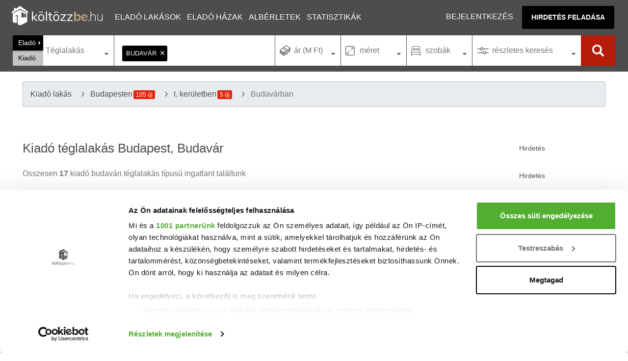

--- FILE ---
content_type: text/html; charset=UTF-8
request_url: https://koltozzbe.hu/kiado-teglalakas-alberlet-budapest-i-kerulet-budavar
body_size: 21136
content:
<!DOCTYPE html>
<html lang="hu-HU">
<head>
<meta charset="UTF-8">
<meta http-equiv="X-UA-Compatible" content="IE=edge">
<meta name="viewport" content="width=device-width, initial-scale=1">
<link rel="dns-prefetch" href="https://www.googletagmanager.com">
<link rel="dns-prefetch" href="https://use.typekit.net">
<link rel="apple-touch-icon" sizes="180x180" href="https://kb-cdn.koltozzbe.hu/y/icons/apple-touch-icon.png?v3=2b08qoQKPY">
<link rel="icon" type="image/png" sizes="32x32" href="https://kb-cdn.koltozzbe.hu/y/icons/favicon-32x32.png?v3=2b08qoQKPY">
<link rel="icon" type="image/png" sizes="16x16" href="https://kb-cdn.koltozzbe.hu/y/icons/favicon-16x16.png?v3=2b08qoQKPY">
<link rel="mask-icon" href="https://kb-cdn.koltozzbe.hu/y/icons/safari-pinned-tab.svg?v3=2b08qoQKPY" color="#5bbad5">
<link rel="shortcut icon" href="https://kb-cdn.koltozzbe.hu/y/icons/favicon.ico?v3=2b08qoQKPY">
<meta name="msapplication-TileColor" content="#4F4C4D">
<meta name="msapplication-config" content="https://kb-cdn.koltozzbe.hu/y/icons/browserconfig.xml?v3=2b08qoQKPY">
<meta name="theme-color" content="#4F4C4D">
<meta property="og:type" content="website">
<meta property="og:site_name" content="Költözzbe.hu">
<title>Kiadó téglalakások, albérletek Budavár - Költözzbe.hu</title>
<meta name="description" content="Kiadó téglalakás típusú ingatlant keresel Budavárban? Jelenleg 17 téglalakás közül választhatod ki következő otthonodat a Költözzbe.hu oldalán.">
<meta property="og:url" content="https://koltozzbe.hu/kiado-teglalakas-alberlet-budapest-i-kerulet-budavar">
<meta property="og:description" content="Kiadó téglalakás típusú ingatlant keresel Budavárban? Jelenleg 17 téglalakás közül választhatod ki következő otthonodat a Költözzbe.hu oldalán.">
<meta property="og:title" content="Kiadó téglalakások, albérletek Budavár - Költözzbe.hu">
<meta property="og:image" content="https://koltozzbe.hu/y/icons/og-image.jpg">
<meta name="robots" content="index, follow, max-image-preview:large">
<link href="https://koltozzbe.hu/kiado-teglalakas-alberlet-budapest-i-kerulet-budavar" rel="canonical">
<link href="/assets/css-compress/5f3e701beccbcc3d227bfdc9c26656d0.css?v=1764926057" rel="stylesheet">
<script type="application/ld+json">{
"@context": "https://schema.org",
"@type": "ItemList",
"itemListElement": [
{
"@type": "ListItem",
"position": 1,
"item": {
"@type": "Product",
"name": "Kiad\u00f3 t\u00e9glalak\u00e1s, alb\u00e9rlet, I. ker\u00fcletben, \u00dari utc\u00e1ban",
"image": [
"https://k1-cdn.koltozzbe.hu/img2/1920x1080/91/214fdb35e51752b8e2dec3a27c5ec7.jpg"
],
"offers": {
"@type": "Offer",
"availability": "https://schema.org/InStock",
"priceSpecification": {
"@type": "PriceSpecification",
"price": 430000,
"priceCurrency": "HUF"
}
},
"url": "https://koltozzbe.hu/kiado-teglalakas-alberlet-budapest-i-kerulet/h10337956"
}
},
{
"@type": "ListItem",
"position": 2,
"item": {
"@type": "Product",
"name": "Kiad\u00f3 t\u00e9glalak\u00e1s, alb\u00e9rlet, I. ker\u00fcletben, \u00dari utc\u00e1ban",
"image": [
"https://k1-cdn.koltozzbe.hu/img2/1920x1080/28/1e136dbfce63be92ae71dc171b4dad.jpg"
],
"offers": {
"@type": "Offer",
"availability": "https://schema.org/InStock",
"priceSpecification": {
"@type": "PriceSpecification",
"price": 700000,
"priceCurrency": "HUF"
}
},
"url": "https://koltozzbe.hu/kiado-teglalakas-alberlet-budapest-i-kerulet/h10533542"
}
},
{
"@type": "ListItem",
"position": 3,
"item": {
"@type": "Product",
"name": "Kiad\u00f3 t\u00e9glalak\u00e1s, alb\u00e9rlet, I. ker\u00fcletben, Kocs\u00e1ny utc\u00e1ban",
"image": [
"https://k1-cdn.koltozzbe.hu/img2/1920x1080/2e/6a07b92caa12a39c52a63c898a0c70.jpg"
],
"offers": {
"@type": "Offer",
"availability": "https://schema.org/InStock",
"priceSpecification": {
"@type": "PriceSpecification",
"price": 225000,
"priceCurrency": "HUF"
}
},
"url": "https://koltozzbe.hu/kiado-teglalakas-alberlet-budapest-i-kerulet/h10648755"
}
},
{
"@type": "ListItem",
"position": 4,
"item": {
"@type": "Product",
"name": "Kiad\u00f3 t\u00e9glalak\u00e1s, alb\u00e9rlet, I. ker\u00fcletben, P\u00e1lya utc\u00e1ban",
"image": [
"https://k1-cdn.koltozzbe.hu/img2/1920x1080/2a/e4887d2493604ab365918f8afac365.jpg"
],
"offers": {
"@type": "Offer",
"availability": "https://schema.org/InStock",
"priceSpecification": {
"@type": "PriceSpecification",
"price": 270000,
"priceCurrency": "HUF"
}
},
"url": "https://koltozzbe.hu/kiado-teglalakas-alberlet-budapest-i-kerulet/h10639212"
}
},
{
"@type": "ListItem",
"position": 5,
"item": {
"@type": "Product",
"name": "Kiad\u00f3 t\u00e9glalak\u00e1s, alb\u00e9rlet, I. ker\u00fcletben, Zsolt utc\u00e1ban",
"image": [
"https://k1-cdn.koltozzbe.hu/img2/1920x1080/69/ddd67b7e573cde8258780dc6f1de15.jpg"
],
"offers": {
"@type": "Offer",
"availability": "https://schema.org/InStock",
"priceSpecification": {
"@type": "PriceSpecification",
"price": 360000,
"priceCurrency": "HUF"
}
},
"url": "https://koltozzbe.hu/kiado-teglalakas-alberlet-budapest-i-kerulet/h10638103"
}
},
{
"@type": "ListItem",
"position": 6,
"item": {
"@type": "Product",
"name": "Kiad\u00f3 t\u00e9glalak\u00e1s, alb\u00e9rlet, I. ker\u00fcletben, Don\u00e1ti utc\u00e1ban",
"image": [
"https://k1-cdn.koltozzbe.hu/img2/1920x1080/3b/8e1fbfe93fee19d66947e864e29ecd.jpg"
],
"offers": {
"@type": "Offer",
"availability": "https://schema.org/InStock",
"priceSpecification": {
"@type": "PriceSpecification",
"price": 380000,
"priceCurrency": "HUF"
}
},
"url": "https://koltozzbe.hu/kiado-teglalakas-alberlet-budapest-i-kerulet/h10625544"
}
},
{
"@type": "ListItem",
"position": 7,
"item": {
"@type": "Product",
"name": "Kiad\u00f3 t\u00e9glalak\u00e1s, alb\u00e9rlet, I. ker\u00fcletben, P\u00e1lya utc\u00e1ban",
"image": [
"https://k1-cdn.koltozzbe.hu/img2/1920x1080/d7/2a7b62e61074595279db05ce7a3198.jpg"
],
"offers": {
"@type": "Offer",
"availability": "https://schema.org/InStock",
"priceSpecification": {
"@type": "PriceSpecification",
"price": 270000,
"priceCurrency": "HUF"
}
},
"url": "https://koltozzbe.hu/kiado-teglalakas-alberlet-budapest-i-kerulet/h10650171"
}
},
{
"@type": "ListItem",
"position": 8,
"item": {
"@type": "Product",
"name": "Kiad\u00f3 t\u00e9glalak\u00e1s, alb\u00e9rlet, I. ker\u00fcletben, F\u0151 utc\u00e1ban",
"image": [
"https://k1-cdn.koltozzbe.hu/img2/1920x1080/f2/abbe45021eafc504cc18f376c9978d.jpg"
],
"offers": {
"@type": "Offer",
"availability": "https://schema.org/InStock",
"priceSpecification": {
"@type": "PriceSpecification",
"price": 590000,
"priceCurrency": "HUF"
}
},
"url": "https://koltozzbe.hu/kiado-teglalakas-alberlet-budapest-i-kerulet/h10647214"
}
},
{
"@type": "ListItem",
"position": 9,
"item": {
"@type": "Product",
"name": "Kiad\u00f3 t\u00e9glalak\u00e1s, alb\u00e9rlet, I. ker\u00fcletben, Krisztina k\u00f6r\u00faton",
"image": [
"https://k1-cdn.koltozzbe.hu/img2/1920x1080/85/d2192fb48faca94e696cf949e54e79.jpg"
],
"offers": {
"@type": "Offer",
"availability": "https://schema.org/InStock",
"priceSpecification": {
"@type": "PriceSpecification",
"price": 550000,
"priceCurrency": "HUF"
}
},
"url": "https://koltozzbe.hu/kiado-teglalakas-alberlet-budapest-i-kerulet/h10645832"
}
},
{
"@type": "ListItem",
"position": 10,
"item": {
"@type": "Product",
"name": "Kiad\u00f3 t\u00e9glalak\u00e1s, alb\u00e9rlet, I. ker\u00fcletben, Zsolt utc\u00e1ban",
"image": [
"https://k1-cdn.koltozzbe.hu/img2/1920x1080/85/9df2a091fadce74e783cee447150ba.jpg"
],
"offers": {
"@type": "Offer",
"availability": "https://schema.org/InStock",
"priceSpecification": {
"@type": "PriceSpecification",
"price": 359900,
"priceCurrency": "HUF"
}
},
"url": "https://koltozzbe.hu/kiado-teglalakas-alberlet-budapest-i-kerulet/h10641243"
}
},
{
"@type": "ListItem",
"position": 11,
"item": {
"@type": "Product",
"name": "Kiad\u00f3 t\u00e9glalak\u00e1s, alb\u00e9rlet, I. ker\u00fcletben, Szenth\u00e1roms\u00e1g t\u00e9ren",
"image": [
"https://k1-cdn.koltozzbe.hu/img2/1920x1080/e6/e43c10fe38ce897bcaa11a9d01dc9d.jpg"
],
"offers": {
"@type": "Offer",
"availability": "https://schema.org/InStock",
"priceSpecification": {
"@type": "PriceSpecification",
"price": 654500,
"priceCurrency": "HUF"
}
},
"url": "https://koltozzbe.hu/kiado-teglalakas-alberlet-budapest-i-kerulet/h10636885"
}
},
{
"@type": "ListItem",
"position": 12,
"item": {
"@type": "Product",
"name": "Kiad\u00f3 t\u00e9glalak\u00e1s, alb\u00e9rlet, I. ker\u00fcletben, Don\u00e1ti utc\u00e1ban",
"image": [
"https://k1-cdn.koltozzbe.hu/img2/1920x1080/bb/1a36e0d0af0247dd85bc43cc310b04.jpg"
],
"offers": {
"@type": "Offer",
"availability": "https://schema.org/InStock",
"priceSpecification": {
"@type": "PriceSpecification",
"price": 380000,
"priceCurrency": "HUF"
}
},
"url": "https://koltozzbe.hu/kiado-teglalakas-alberlet-budapest-i-kerulet/h10636587"
}
},
{
"@type": "ListItem",
"position": 13,
"item": {
"@type": "Product",
"name": "Kiad\u00f3 t\u00e9glalak\u00e1s, alb\u00e9rlet, I. ker\u00fcletben, Gell\u00e9rthegy utc\u00e1ban",
"image": [
"https://k1-cdn.koltozzbe.hu/img2/1920x1080/08/86790ff0744d308eb237cc9cfd8a67.jpg"
],
"offers": {
"@type": "Offer",
"availability": "https://schema.org/InStock",
"priceSpecification": {
"@type": "PriceSpecification",
"price": 990000,
"priceCurrency": "HUF"
}
},
"url": "https://koltozzbe.hu/kiado-teglalakas-alberlet-budapest-i-kerulet/h10628106"
}
},
{
"@type": "ListItem",
"position": 14,
"item": {
"@type": "Product",
"name": "Kiad\u00f3 t\u00e9glalak\u00e1s, alb\u00e9rlet, I. ker\u00fcletben, Szenth\u00e1roms\u00e1g t\u00e9ren",
"image": [
"https://k1-cdn.koltozzbe.hu/img2/1920x1080/1a/408dc50457d8afff0f57083be4b353.jpg"
],
"offers": {
"@type": "Offer",
"availability": "https://schema.org/InStock",
"priceSpecification": {
"@type": "PriceSpecification",
"price": 539000,
"priceCurrency": "HUF"
}
},
"url": "https://koltozzbe.hu/kiado-teglalakas-alberlet-budapest-i-kerulet/h10620794"
}
},
{
"@type": "ListItem",
"position": 15,
"item": {
"@type": "Product",
"name": "Kiad\u00f3 t\u00e9glalak\u00e1s, alb\u00e9rlet, I. ker\u00fcletben, Sz\u00e9na t\u00e9ren",
"image": [
"https://k1-cdn.koltozzbe.hu/img2/1920x1080/48/5ce6001c5bd42481cc8e82ecc8859a.jpg"
],
"offers": {
"@type": "Offer",
"availability": "https://schema.org/InStock",
"priceSpecification": {
"@type": "PriceSpecification",
"price": 219900,
"priceCurrency": "HUF"
}
},
"url": "https://koltozzbe.hu/kiado-teglalakas-alberlet-budapest-i-kerulet/h10618722"
}
},
{
"@type": "ListItem",
"position": 16,
"item": {
"@type": "Product",
"name": "Kiad\u00f3 t\u00e9glalak\u00e1s, alb\u00e9rlet, I. ker\u00fcletben, \u00dari utc\u00e1ban",
"image": [
"https://k1-cdn.koltozzbe.hu/img2/1920x1080/dc/aae1c6676d0eb3550c56844d0f78f3.jpg"
],
"offers": {
"@type": "Offer",
"availability": "https://schema.org/InStock",
"priceSpecification": {
"@type": "PriceSpecification",
"price": 850000,
"priceCurrency": "HUF"
}
},
"url": "https://koltozzbe.hu/kiado-teglalakas-alberlet-budapest-i-kerulet/h10533502"
}
},
{
"@type": "ListItem",
"position": 17,
"item": {
"@type": "Product",
"name": "Kiad\u00f3 t\u00e9glalak\u00e1s, alb\u00e9rlet, I. ker\u00fcletben 500 E Ft / h\u00f3",
"image": [
"https://k1-cdn.koltozzbe.hu/img2/1920x1080/57/b8b70c8ee1a786e2150f47f37030fd.jpg"
],
"offers": {
"@type": "Offer",
"availability": "https://schema.org/InStock",
"priceSpecification": {
"@type": "PriceSpecification",
"price": 500000,
"priceCurrency": "HUF"
}
},
"url": "https://koltozzbe.hu/kiado-teglalakas-alberlet-budapest-i-kerulet/h10504907"
}
}
]
}</script>
<script type="application/ld+json">{
"@context": "https://schema.org",
"@type": "BreadcrumbList",
"itemListElement": [
{
"@type": "ListItem",
"position": 1,
"name": "Kiad\u00f3 lak\u00e1s",
"item": "https://koltozzbe.hu/kiado-lakas-alberlet"
},
{
"@type": "ListItem",
"position": 2,
"name": "Budapesten",
"item": "https://koltozzbe.hu/kiado-lakas-alberlet-budapest"
},
{
"@type": "ListItem",
"position": 3,
"name": "I. ker\u00fcletben",
"item": "https://koltozzbe.hu/kiado-lakas-alberlet-budapest-i-kerulet"
},
{
"@type": "ListItem",
"position": 4,
"name": "Budav\u00e1rban",
"item": "https://koltozzbe.hu/kiado-lakas-alberlet-budapest-i-kerulet-budavar"
}
]
}</script>
<script>
window.dataLayer = window.dataLayer || [];
</script>

<script>
(function(w, d, s, l, i) {
w[l] = w[l] || [];
w[l].push({
'gtm.start': new Date().getTime(),
event: 'gtm.js'
});
var f = d.getElementsByTagName(s)[0],
j = d.createElement(s),
dl = l != 'dataLayer' ? '&l=' + l : '';
j.async = true;
j.src =
'https://www.googletagmanager.com/gtm.js?id=' + i + dl;
f.parentNode.insertBefore(j, f);
})(window, document, 'script', 'dataLayer', 'GTM-NMGHSFN');
</script>


<script async src="https://www.googletagmanager.com/gtag/js?id=AW-800745731"></script>
<script>
window.dataLayer = window.dataLayer || [];
function gtag() {
dataLayer.push(arguments);
}
gtag('js', new Date());
gtag('config', 'AW-800745731');
</script>
<script async src="https://securepubads.g.doubleclick.net/tag/js/gpt.js"></script>
<link rel="alternate" type="application/rss+xml" title="Friss ingatlanpiaci hírek" href="https://koltozzbe.hu/y/xml/rss/property-articles.xml" />
<link rel="alternate" type="application/rss+xml" title="Friss eladó ingatlanok" href="https://koltozzbe.hu/y/xml/rss/properties_for_sale.xml" />
<link rel="alternate" type="application/rss+xml" title="Friss kiadó ingatlanok" href="https://koltozzbe.hu/y/xml/rss/properties_for_rent.xml" />
<link rel="alternate" type="application/rss+xml" title="Friss eladó ingatlanok Budapesten" href="https://koltozzbe.hu/y/xml/rss/properties_for_sale_budapest.xml" />
<link rel="alternate" type="application/rss+xml" title="Friss kiadó ingatlanok Budapesten" href="https://koltozzbe.hu/y/xml/rss/properties_for_rent_budapest.xml" />
</head>
<body class="">

<noscript><iframe src="https://www.googletagmanager.com/ns.html?id=GTM-NMGHSFN" height="0" width="0" style="display:none;visibility:hidden"></iframe></noscript>

<header class="header">
<a href="/" aria-label="Költözzbe.hu" title="Eladó ingatlanok, új építésű lakások, albérletek - Költözzbe.hu" class="logo header_click" id="logo"></a>
<div class="nav-wrap" id="nav-wrap">
<nav class="nav">
<div class="dropdown-container">
<a href="/elado-lakas" target="_blank" class="nav-item header_click dropdown-main-item" title="Eladó lakások">Eladó lakások</a>
<ul class="dropdown-content">
<li><a href="/elado-lakas-budapest" target="_blank" >Budapest</a></li>
<li><a href="/elado-lakas-szeged" target="_blank" >Szeged</a></li>
<li><a href="/elado-lakas-debrecen" target="_blank" >Debrecen</a></li>
</ul>
</div>
<div class="dropdown-container">
<a href="/elado-haz" target="_blank" class="nav-item header_click dropdown-main-item" title="Eladó házak">Eladó házak</a>
<ul class="dropdown-content">
<li><a href="/elado-haz-budapest" target="_blank" >Budapest</a></li>
<li><a href="/elado-haz-szeged" target="_blank" >Szeged</a></li>
<li><a href="/elado-haz-debrecen" target="_blank" >Debrecen</a></li>
</ul>
</div>
<a href="/kiado-lakas-alberlet" target="_blank" class="nav-item header_click" title="Kiadó lakások, albérletek">Albérletek</a>
<a href="/statisztikak/" target="_blank" class="nav-item header_click" title="Ingatlan átlagárak, statisztikák">Statisztikák</a>
</nav>
<div class="nav-user">
<a href="/belepes/" class="nav-user-item header_click" title="Bejelentkezés/Regisztráció" rel="nofollow">Bejelentkezés</a>
<a href="/profil/hirdetes-feladas" target="_blank" title="Új hirdetés feladása" class="btn btn-main">Hirdetés feladása</a>
</div>
</div>
<div class="search-m icon-search" id="search-m"></div>
<div class="nav-m" id="nav-m"><span></span></div>
</header>
<nav class="full-search">
<section id="search-form-container" class="search-form-container">
<form id="search-form" class="search-form">
<div id="listing-type-selector" class="listing-type-selector">
<input type="radio" name="s" id="listing-type-1" value="1" checked="checked">
<label for="listing-type-1">Eladó</label>
<input type="radio" name="s" id="listing-type-2" value="2">
<label for="listing-type-2">Kiadó</label>
</div>
<div class="property-type-container" id="property-type-container">
<div class="custom-select-title"><span id="prop-type-label">típus</span></div>
<div id="property-type-selector" class="custom-select-box">
<div class="flex">
<div class="item">
<div class="search-group-label">Lakás</div>
<input type="checkbox" name="t[]" value="4" id="prop-type-4" >
<label class="check" for="prop-type-4">Panellakás</label>
<input type="checkbox" name="t[]" value="5" id="prop-type-5" checked >
<label class="check" for="prop-type-5">Téglalakás</label>
<input type="checkbox" name="t[]" value="6" id="prop-type-6" >
<label class="check" for="prop-type-6">Penthouse</label>
<div class="search-group-label">Ház</div>
<input type="checkbox" name="t[]" value="1" id="prop-type-1" >
<label class="check" for="prop-type-1">Családi ház</label>
<input type="checkbox" name="t[]" value="2" id="prop-type-2" >
<label class="check" for="prop-type-2">Ikerház</label>
<input type="checkbox" name="t[]" value="3" id="prop-type-3" >
<label class="check" for="prop-type-3">Sorház</label>
</div>
<div class="item">
<div class="search-group-label">Továbbiak</div>
<input type="checkbox" name="t[]" value="7" id="prop-type-7" >
<label class="check" for="prop-type-7">Telek</label>
<input type="checkbox" name="t[]" value="8" id="prop-type-8" >
<label class="check" for="prop-type-8">Garázs</label>
<input type="checkbox" name="t[]" value="9" id="prop-type-9" >
<label class="check" for="prop-type-9">Nyaraló</label>
<input type="checkbox" name="t[]" value="10" id="prop-type-10" >
<label class="check" for="prop-type-10">Iroda</label>
<input type="checkbox" name="t[]" value="11" id="prop-type-11" >
<label class="check" for="prop-type-11">Üzlethelyiség</label>
<input type="checkbox" name="t[]" value="13" id="prop-type-13" >
<label class="check" for="prop-type-13">Ipari</label>
<input type="checkbox" name="t[]" value="142" id="prop-type-142" >
<label class="check" for="prop-type-142">Mezőgazdasági</label>
</div>
</div>
<div class="btn-holder">
<div class="btn btn-small btn-main hide-layer">Kész</div>
</div>
</div>
</div>
<div class="address-container icon-poi" id="address-container">
<div class="focus-wrapper">
<input type="text" value="" id="location-search" aria-label="Ingaltan elhelyezkedése" class="location-search" name="location-search" placeholder="Város, városrész vagy utca neve">
<div class="country-parts" id="country-parts">
<div class="tag-container-repo not-focus">
<div class="tag-container" id="tag-container" data-tags='[{"id":"3384","name":"Budav\u00e1r"}]'></div>
<span class="error-container link-red pb-1 pt-1 pl-1 d-none"></span>
</div>
<section>
<div class="flex">
<div>
<b>Budapest kerületei</b>
<svg xmlns:dc="http://purl.org/dc/elements/1.1/" xmlns:cc="http://creativecommons.org/ns#" xmlns:rdf="http://www.w3.org/1999/02/22-rdf-syntax-ns#" xmlns:svg="http://www.w3.org/2000/svg" xmlns="http://www.w3.org/2000/svg" version="1.1" width="100%" height="100%" id="bpmap" >
<defs>
<filter id="dropshadow" height="130%">
<feGaussianBlur in="SourceAlpha" stdDeviation="3"/>
<feOffset dx="0" dy="4" result="offsetblur"/>
<feMerge>
<feMergeNode/>
<feMergeNode in="SourceGraphic"/>
</feMerge>
</filter>
</defs>
<g id="container" transform="translate(0,-150) scale(0.33)">
<path id="budapest-bottom" filter="url(#dropshadow)" d="m 262.33108,455.44697 -36.57506,55.55942 -0.0998,-0.59742 6.73743,-45.0383 -39.76105,-7.50086 -42.01815,12.74481 11.9815,34.5172 -45.00512,14.27154 -27.016339,-6.00732 -14.271534,23.26592 -0.730172,0 L 25.29049,529.1611 0.53103382,547.14987 17.026272,595.17525 1.2943949,655.21526 l 16.4288591,10.02326 -6.704302,29.00772 16.528432,10.48792 0,15.76507 -12.014645,8.26421 13.508177,21.00903 18.021961,-4.51379 19.515493,21.00903 18.752132,33.02366 -18.752132,23.99609 12.744812,12.01464 -5.14439,37.50427 -0.09952,0 -29.27324,29.27324 11.251279,41.28788 -23.265919,11.25128 18.752132,50.28233 33.787027,-30.03667 62.263769,-15.76507 2.25689,-1.49353 17.2586,27.01635 48.02521,-27.74652 22.50267,-24.75945 19.51549,30.00341 17.2586,7.50085 -9.29309,20.34523 68.93477,61.8655 57.68355,-19.6815 32.32669,-59.07751 0,0 40.82322,-43.61115 -14.76943,-21.07541 21.07546,-23.23273 26.71759,9.16034 34.48406,-37.27194 11.40856,2.08976 27.25729,-40.09187 52.04131,-16.86032 1.42721,-35.18099 -24.6267,-53.43528 11.94826,-40.09305 -90.70726,17.59049 -26.71727,-65.41673 -38.69909,8.43016 -16.89357,-16.86032 -24.59345,5.60904 -23.19959,-17.5573 3.48496,-3.5181 -31.62976,-28.14479 14.76944,-15.46636 -37.27189,-28.1448 14.0724,-18.28747 -24.6268,-29.53876 -23.89652,0.69698 z"/>
<g class="district" id="d4" onclick="dc_new(4,true)">
<path id="p4" d="m 262.48701,455.37806 43.60435,27.42855 -30.24173,117.4504 -37.97797,-40.08786 -18.98899,-3.51648 7.03297,-45.71423 z"/>
<text id="l4" x="244.54056" y="530.43524" xml:space="preserve" style="font-size:25.48962402px;">IV.</text>
</g>
<g class="district" id="d15" onclick="dc_new(15,true)">
<path id="p15" d="m 306.09136,482.80661 23.91206,-0.7033 24.61535,29.53843 -14.06592,18.28569 37.27469,28.13183 -14.76922,15.47251 31.64831,28.13183 -47.77704,42.19775 -71.07995,-43.60434 z"/>
<text id="l15" x="308.34821" y="588.77368" xml:space="preserve" style="font-size:25.48962402px;">XV.</text>
</g>
<g class="district" id="d5" onclick="dc_new(5,true)">
<path id="p5" d="m 188.64095,665.66352 22.55255,10.54944 -2.81318,8.4392 -0.0471,33.75854 14.06592,11.25274 0.7033,14.76922 -14.06592,11.25273 -17.5824,-21.09887 -10.54944,-26.72525 -1.40659,-24.61535 z"/>
<text id="l5" x="189.84825" y="707.27356" xml:space="preserve" style="font-size:16.99308205px;">V</text>
</g>
<g class="district" id="d7" onclick="dc_new(7,true)">
<path id="p7" d="m 208.33324,718.4107 59.49876,-43.32295 26.3504,32.68008 -20.44265,0.0935 -51.43439,21.75545 z"/>
<text id="l7" x="250.29572" y="704.20721" xml:space="preserve" style="font-size:16.99308205px;">VII</text>
</g>
<g class="district" id="d6" onclick="dc_new(6,true)">
<path id="p6" d="m 267.832,675.13483 -18.8952,-23.63102 -37.7433,24.70915 -2.86026,8.43955 0.0467,33.75856 z"/>
<text id="l6" x="228.46463" y="683.35242" xml:space="preserve" style="font-size:16.99308205px;">VI</text>
</g>
<g class="district" id="d13" onclick="dc_new(13,true)">
<path id="p13" d="m 218.88268,556.65267 -7.38461,27.25271 -31.26122,65.98589 -2.07869,30.96685 11.18609,-15.1946 21.80217,10.54944 50.63729,-33.05491 14.06593,-42.90104 -37.97798,-40.08786 z"/>
<text id="l13" x="208.07904" y="631.61597" xml:space="preserve" style="font-size:25.48962402px;">XIII.</text>
</g>
<g class="district" id="d14" onclick="dc_new(14,true)">
<path id="p14" d="m 275.89671,600.25701 -14.11299,42.85432 -12.8002,8.43955 45.15181,56.31039 85.80209,-14.06592 -33.0549,-49.934 z"/>
<text id="l14" x="282.82516" y="671.72357" xml:space="preserve" style="font-size:25.48962402px;">XIV.</text>
</g>
<g class="district" id="d16" onclick="dc_new(16,true)">
<path id="p16" d="m 390.81497,605.08629 23.58394,17.67618 24.61537,-5.62636 16.87909,16.8791 38.68128,-8.43955 26.72523,65.40651 -65.40651,35.86808 -58.37356,-16.1758 -10.54943,-18.98898 -7.08004,1.96937 -32.9611,-49.74676 z"/>
<text id="l16" x="407.70584" y="675.36969" xml:space="preserve" style="font-size:25.48962402px;">XVI.</text>
</g>
<g class="district" id="d17" onclick="dc_new(17,true)">
<path id="p17" d="m 521.29988,690.98217 90.72516,-17.58239 -11.95602,40.08786 24.61535,53.45049 -1.40659,35.16478 -52.04389,16.8791 -27.47596,40.18236 -21.7551,-4.31427 -25.31795,-26.02195 -84.86483,-26.77231 44.16711,-75.25231 z"/>
<text id="l17" x="497.03656" y="773.81586" xml:space="preserve" style="font-size:25.48962402px;">XVII.</text>
</g>
<g class="district" id="d18" onclick="dc_new(18,true)">
<path id="p18" d="m 532.55261,856.95999 -34.46149,37.27468 -26.72524,-9.14285 -21.09888,23.20876 14.76922,21.09888 -40.79116,43.60434 -39.38457,-27.42854 -7.03295,-42.19774 -18.989,-22.50547 22.50547,-16.17581 -14.76921,-17.58239 5.62637,-48.52741 20.39558,-13.36263 18.98898,16.8791 85.0988,26.72524 25.31865,26.02195 z"/>
<text id="l18" x="395.8559" y="874.99658" xml:space="preserve" style="font-size:25.48962402px;">XVIII.</text>
</g>
<g class="district" id="d23" onclick="dc_new(23,true)">
<path id="p23" d="m 424.24506,973.0038 -32.35161,59.0768 -57.67026,19.6924 -68.92299,-61.8901 19.69228,-39.38456 -27.99061,-76.47166 14.628,0.5157 19.69228,26.02195 21.80217,-14.06591 21.80216,16.8791 23.91206,-22.55255 18.89521,22.41167 7.17382,42.33862 z"/>
<text id="l23" x="301.05597" y="975.26575" xml:space="preserve" style="font-size:25.48962402px;">XXIII.</text>
</g>
<g class="district" id="d8" onclick="dc_new(8,true)">
<path id="p8" d="m 305.24755,706.07984 2.9537,38.2123 -20.86456,34.13338 -64.23424,-33.99286 -0.79709,-14.81594 51.3406,-21.70837 20.53644,0 z"/>
<text id="l8" x="239.98285" y="746.46973" xml:space="preserve" style="font-size:25.48962402px;">VIII.</text>
</g>
<g class="district" id="d10" onclick="dc_new(10,true)">
<path id="p10" d="m 387.06417,691.73254 -7.21984,2.01609 -74.64386,12.28414 3.00078,38.39989 -20.91128,33.99251 22.31752,11.72171 62.40609,8.58007 20.58317,-13.45606 19.1295,16.97254 44.26091,-75.39318 -58.32647,-16.082 z"/>
<text id="l10" x="354.83664" y="756.49658" xml:space="preserve" style="font-size:25.48962402px;">X.</text>
</g>
<g class="district" id="d19" onclick="dc_new(19,true)">
<path id="p19" d="m 309.56076,790.14688 -20.3485,23.20876 69.53249,67.56313 22.64598,-16.26925 -14.81593,-17.3948 5.57964,-48.48069 z"/>
<text id="l19" x="307.43674" y="825.7735" xml:space="preserve" style="font-size:25.48962402px;">XIX.</text>
</g>
<g class="district" id="d20" onclick="dc_new(20,true)">
<path id="p20" d="m 289.21226,813.35564 -38.44661,31.78848 6.42381,28.78876 14.34661,0.56278 19.8328,25.97488 21.75545,-13.97212 21.75509,16.8791 23.77154,-22.50582 z"/>
<text id="l20" x="275.53287" y="869.52734" xml:space="preserve" style="font-size:25.48962402px;">XX.</text>
</g>
<g class="district" id="d9" onclick="dc_new(9,true)">
<path id="p9" d="m 223.10245,744.57317 -14.20679,11.11257 9.28372,19.69194 -2.81319,24.61535 12.65933,-0.7033 16.17581,19.69228 6.65846,26.06832 38.35247,-31.69469 20.39558,-23.20876 z"/>
<text id="l9" x="237.24825" y="795.69275" xml:space="preserve" style="font-size:25.48962402px;">IX.</text>
</g>
<g class="district" id="d3" onclick="dc_new(3,true)">
<path id="p3" d="m 225.80603,510.32367 6.75333,-45.02218 -39.76959,-7.50369 -42.0207,12.75629 12.00591,34.51699 -45.02217,14.25703 -27.013304,-6.00296 -14.257015,23.26145 72.035479,105.05175 31.53761,8.29177 8.88673,-20.38738 14.52461,-15.49961 15.58579,-57.94692 z"/>
<text id="l3" x="143.03139" y="560.64502" xml:space="preserve" style="font-size:25.48962402px;">III.</text>
</g>
<g class="district" id="d2" onclick="dc_new(2,true)">
<path id="p2" d="M 76.461685,536.52028 25.457362,529.08291 0.69516045,547.09178 17.203292,595.11543 1.4455304,655.145 l 16.5289376,9.77561 22.490282,-20.25998 36.017741,21.69439 32.311409,3.75185 27.0094,20.30159 8.21245,-16.52892 33.58456,3.99633 2.64286,-27.79035 -31.7252,-8.46798 z"/>
<text id="l2" x="68.9076" y="627.03412" xml:space="preserve" style="font-size:25.48962402px;">II.</text>
</g>
<g class="district" id="d1" onclick="dc_new(1,true)">
<path id="p1" d="m 180.78386,678.40646 -36.76811,-4.50222 -8.23327,16.52894 2.25112,34.47538 20.32629,31.62346 20.21838,3.66472 25.55417,-8.23326 -13.59378,-15.77856 -9.7548,-27.76368 z"/>
<text id="l1" x="156.56705" y="726.94006" xml:space="preserve" style="font-size:25.48962402px;">I.</text>
</g>
<g class="district" id="d12" onclick="dc_new(12,true)">
<path id="p12" d="m 17.953661,664.89981 -6.753326,29.26441 16.508133,10.50518 0,15.75776 -12.005916,8.25406 13.506649,21.01035 18.008876,-4.50222 19.509609,21.01035 24.01182,-13.50665 14.257024,7.50369 45.81416,-15.47166 -12.7979,-19.79571 -2.25111,-34.517 -27.0133,-20.25998 -32.265889,-3.75185 -36.017741,-21.76071 z"/>
<text id="l12" x="60.528389" y="719.85004" xml:space="preserve" style="font-size:25.48962402px;">XII.</text>
</g>
<g class="district" id="d11" onclick="dc_new(11,true)">
<path id="p11" d="m 150.78988,744.70427 -45.79335,15.49247 -14.277819,-7.47899 -23.970219,13.46115 18.738431,33.03705 -18.759237,24.01184 12.756282,12.00591 -5.252594,37.53928 49.503586,-5.27339 20.16534,-23.33417 42.04901,27.72455 17.34564,-61.41847 11.25553,-11.25555 3.75185,-24.01182 -9.00443,-20.25998 -5.25259,-3.00147 -25.51257,8.25406 -20.25997,-3.75184 z"/>
<text id="l11" x="127.56208" y="810.73224" xml:space="preserve" style="font-size:25.48962402px;">XI.</text>
</g>
<g class="district" id="d22" onclick="dc_new(22,true)">
<path id="p22" d="m 74.231374,872.75218 -29.264413,29.26441 11.255548,41.27033 -23.261458,11.25554 18.759237,50.27484 33.766635,-30.01486 62.280677,-15.75776 29.26441,-24.01183 9.00443,-63.03104 -42.19311,-27.83639 -20.08756,23.33417 z"/>
<text id="l22" x="85.021469" y="919.66199" xml:space="preserve" style="font-size:25.48962402px;">XXII.</text>
</g>
<g class="district" id="d21" onclick="dc_new(21,true)">
<path id="p21" d="m 215.30086,800.7167 -12.75629,9.00443 -16.50813,61.53031 -9.00443,65.28215 -27.01331,21.01034 17.25851,27.01331 48.02365,-27.76367 22.51108,-24.7622 19.50961,30.01479 17.25851,7.50369 10.50516,-19.5096 -30.01477,-76.53771 -6.00296,-26.26292 -4.50222,-28.51406 -16.50813,-18.75923 z"/>
<text id="l21" x="198.9637" y="916.01581" xml:space="preserve" style="font-size:25.48962402px;">XXI.</text>
</g>
<path id="budapest-top" d="m 262.33108,455.44697 -36.57506,55.55942 -0.0998,-0.59742 6.73743,-45.0383 -39.76105,-7.50086 -42.01815,12.74481 11.9815,34.5172 -45.00512,14.27154 -27.016339,-6.00732 -14.271534,23.26592 -0.730172,0 L 25.29049,529.1611 0.53103382,547.14987 17.026272,595.17525 1.2943949,655.21526 l 16.4288591,10.02326 -6.704302,29.00772 16.528432,10.48792 0,15.76507 -12.014645,8.26421 13.508177,21.00903 18.021961,-4.51379 19.515493,21.00903 18.752132,33.02366 -18.752132,23.99609 12.744812,12.01464 -5.14439,37.50427 -0.09952,0 -29.27324,29.27324 11.251279,41.28788 -23.265919,11.25128 18.752132,50.28233 33.787027,-30.03667 62.263769,-15.76507 2.25689,-1.49353 17.2586,27.01635 48.02521,-27.74652 22.50267,-24.75945 19.51549,30.00341 17.2586,7.50085 -9.29309,20.34523 68.93477,61.8655 57.68355,-19.6815 32.32669,-59.07751 0,0 40.82322,-43.61115 -14.76943,-21.07541 21.07546,-23.23273 26.71759,9.16034 34.48406,-37.27194 11.40856,2.08976 27.25729,-40.09187 52.04131,-16.86032 1.42721,-35.18099 -24.6267,-53.43528 11.94826,-40.09305 -90.70726,17.59049 -26.71727,-65.41673 -38.69909,8.43016 -16.89357,-16.86032 -24.59345,5.60904 -23.19959,-17.5573 3.48496,-3.5181 -31.62976,-28.14479 14.76944,-15.46636 -37.27189,-28.1448 14.0724,-18.28747 -24.6268,-29.53876 -23.89652,0.69698 z"/>
<path id="danube" d="m 259.8557,452.37956 c 0,0 -5.97564,6.34315 -11.80416,14.57388 -5.82852,8.23075 -7.34911,9.5957 -12.67536,19.9382 -4.96209,9.63535 -7.56028,15.41718 -7.50632,16.92021 0.17089,-2.91178 0.56797,-9.25002 3.91521,-20.64399 3.44317,-11.72066 11.62755,-24.45252 11.62755,-24.45252 l -8.45626,0.60057 c 0,0 -8.26798,13.92368 -11.34478,28.40391 -6.0754,28.59235 -7.64776,53.10614 -12.32803,81.78844 0,0 -17.6847,10.33593 -24.1084,25.57745 -4.38574,13.79764 -0.25557,20.98742 -3.10135,36.06177 -2.84574,15.07456 -5.82416,10.70829 -8.50617,23.58332 -2.69137,12.91994 -0.215,17.84932 -0.27979,30.02752 -0.0648,12.17788 1.82734,27.49499 7.44149,38.85759 6.04065,12.2258 12.33642,23.52761 21.35255,33.88591 8.43173,9.6869 10.1542,13.84886 10.22182,22.67478 0.0677,8.82592 -6.79408,18.70961 -11.17221,24.29075 -4.37813,5.58113 -10.19927,14.23646 -11.10689,28.35286 -0.90761,14.1164 -7.7536,29.18974 -11.08718,43.82782 -1.97594,15.72235 -0.58882,27.31048 -5.42968,39.15131 -4.59277,11.08841 -9.17945,23.3788 -15.3892,29.84773 -6.20976,6.46891 -27.81046,12.20462 -32.05504,13.10766 -21.48756,2.83087 -24.7486,2.78569 -44.852588,11.06488 -18.044996,7.71858 -19.172785,12.76648 -27.870715,21.64345 -8.697888,8.87684 -10.688331,15.88044 -10.688331,15.88044 l 12.272936,0.2637 c 0,0 23.560069,-22.45707 25.493829,-23.61494 10.656128,-6.38026 24.410059,-9.31146 40.629249,-11.91905 15.65258,-2.51636 33.0153,-10.02401 40.02346,-16.54829 10.29262,-9.58219 19.04432,-23.93964 24.21097,-46.99787 2.43406,-10.86304 1.00736,-20.47295 3.49044,-29.981 3.2846,-12.57754 1.87965,-7.35893 5.88293,-21.58791 4.00329,-14.22898 8.01603,-54.89641 23.17838,-55.0806 11.40179,-0.13851 21.2461,13.94833 22.82076,20.57838 7.51392,31.63702 8.25818,35.10827 13.04898,57.15121 4.79079,22.04293 6.41932,22.6491 11.19604,32.64995 3.18157,6.66112 5.47377,12.32854 6.92195,16.79772 2.22398,6.86372 6.60626,13.61084 6.09085,22.5309 -0.5154,8.92007 -12.45773,23.90604 -19.82712,36.19268 l 5.10533,4.37027 c 12.13778,-19.5618 20.88237,-30.53509 21.34515,-40.43334 0.46276,-9.89826 -2.74314,-14.72376 -6.00155,-22.33793 -1.65318,-3.86306 -7.29274,-19.07338 -10.76098,-25.00797 -1.27865,-2.18791 -4.67162,-13.95731 -7.183,-22.30229 -2.51138,-8.34499 -4.46821,-27.96451 -13.80218,-60.34513 -2.83316,-9.8286 -9.09645,-17.27541 -14.803,-20.89712 -1.1539,-0.73234 -10.26221,-6.8545 -16.17392,-3.62727 6.08149,-9.11902 4.81012,-28.63618 -2.40158,-38.4359 -7.2117,-9.79972 -23.55191,-33.01477 -28.04632,-47.22575 -3.38459,-10.70182 -5.22355,-25.02709 -2.23797,-31.30141 2.11787,-4.45078 11.24181,-19.08376 12.86944,-23.82026 3.2552,-9.4729 4.65026,-27.56713 6.71261,-34.84017 4.89479,-14.50793 11.04424,-21.26191 17.65054,-52.03388 3.2198,-16.13599 5.19059,-52.32322 17.10714,-73.36375 11.39909,-20.12686 34.29276,-44.55943 34.01754,-43.79687 l -13.62707,0 z m -52.49815,126.95032 c -3.61063,28.03091 -6.2545,29.35994 -16.66198,45.1377 -0.42388,-11.831 -1.76954,-13.33947 0.75946,-25.04601 2.52898,-11.70632 15.90252,-20.09169 15.90252,-20.09169 z m -10.6665,46.6213 c -2.11842,15.49685 -0.50035,21.68846 -15.78118,50.80536 0,0 -2.54186,-11.22051 1.53528,-23.98221 4.07716,-12.76191 14.2459,-26.82315 14.2459,-26.82315 z" />
</g>
</svg>
<button type="button">Keresés</button>
</div>
<div>
<b>Hazai nagyvárosok</b>
<ul>
<li onclick="addSearchTag('Budapest', '413');">Budapest</li>
<li onclick="addSearchTag('Debrecen', '576');">Debrecen</li>
<li onclick="addSearchTag('Győr', '939');">Győr</li>
<li onclick="addSearchTag('Kecskemét', '1261');">Kecskemét</li>
<li onclick="addSearchTag('Miskolc', '1758');">Miskolc</li>
<li onclick="addSearchTag('Nyíregyháza', '1985');">Nyíregyháza</li>
<li onclick="addSearchTag('Pécs', '2146');">Pécs</li>
<li onclick="addSearchTag('Sopron', '2476');">Sopron</li>
<li onclick="addSearchTag('Szeged', '2576');">Szeged</li>
<li onclick="addSearchTag('Székesfehérvár', '2584');">Sz.Fehérvár</li>
<li onclick="addSearchTag('Szentendre', '2606');">Szentendre</li>
<li onclick="addSearchTag('Veszprém', '3053');">Veszprém</li>
<li onclick="addSearchTag('Eger', '680');">Eger</li>
<li onclick="addSearchTag('Szolnok', '2665');">Szolnok</li>
</ul>
</div>
</div>
<div class="btn-holder">
<div class="btn btn-small btn-main hide-layer">Kész</div>
</div>
</section>
</div>
</div>
</div>
<div class="price-container" id="price-container">
<div class="custom-select-title icon-price"><span>ár (M Ft)</span></div>
<div class="custom-select-box">
<div class="multiple-input-container flex">
<div class="item">
<label for="price-1">min. ár</label>
<input type="text" onkeypress="return isNumberKey(event)" maxlength="3" value="" id="price-1" name="p1" placeholder="M Ft" class="plh-right">
</div>
<div class="item">
<label for="price-2">max. ár</label>
<input type="text" onkeypress="return isNumberKey(event)" maxlength="4" value="" id="price-2" name="p2" placeholder="M Ft" class="plh-left">
</div>
</div>
<div class="btn-holder">
<div class="btn btn-small btn-main hide-layer">Kész</div>
</div>
</div>
</div>
<div class="size-container" id="size-container">
<div class="custom-select-title icon-size"><span>méret</span></div>
<div class="custom-select-box">
<div class="multiple-input-container flex">
<div class="item">
<label for="size-1">min. m<sup>2</sup></label>
<input type="text" onkeypress="return isNumberKey(event)" maxlength="4" value="" id="size-1" name="a1" placeholder="m2" class="plh-right">
</div>
<div class="item">
<label for="size-2">max. m<sup>2</sup></label>
<input type="text" onkeypress="return isNumberKey(event)" maxlength="4" value="" id="size-2" name="a2" placeholder="m2" class="plh-left">
</div>
</div>
<div class="btn-holder">
<div class="btn btn-small btn-main hide-layer">Kész</div>
</div>
</div>
</div>
<div class="room-container" id="room-container">
<div class="custom-select-title icon-room"><span>szobák</span></div>
<div class="custom-select-box">
<div class="multiple-input-container flex">
<div class="item">
<label for="room-1">min. szoba</label>
<input type="text" onkeypress="return isNumberKey(event)" maxlength="2" value="" id="room-1" name="r1" placeholder="db" class="plh-right">
</div>
<div class="item">
<label for="room-2">max. szoba</label>
<input type="text" onkeypress="return isNumberKey(event)" maxlength="2" value="" id="room-2" name="r2" placeholder="db" class="plh-left">
</div>
</div>
<div class="btn-holder">
<div class="btn btn-small btn-main hide-layer">Kész</div>
</div>
</div>
</div>
<div class="detailed-search-container" id="detailed-search-container">
<div class="custom-select-title icon-d-serach"><span>részletes keresés</span></div>
<div id="detailed-search-selector" class="custom-select-box detailed-search-selector">
<div class="flex flex-row flex-30 d-search-row-1">
<div class="item d-search-mortgage">
<div class="item">
<input type="checkbox" name="p[2][]" value="209" id="f-209">
<label for="f-209" class="check">FIX 3%-ra alkalmas</label>
<span class="info-icon-otp dark" data-toggle="popover" tabindex="0" data-trigger="focus" role="button" data-placement="bottom" data-style="mypops" id="f-209-info-detailed"></span>
</div>
</div>
</div>
<div class="flex flex-row flex-30 d-search-row-2">
<div class="item d-search-room">
<span class="label-text">Szobák száma:</span>
<div class="multiple-input-container flex flex-50">
<div class="item">
<input type="text" value="" name="r1" placeholder="tól " class="plh-right">
</div>
<div class="item">
<input type="text" value="" name="r2" placeholder="- ig" class="plh-left">
</div>
</div>
</div>
<div class="item d-search-plot">
<span class="label-text">Telek (m<sup>2</sup>):</span>
<div class="multiple-input-container flex flex-50">
<div class="item">
<input type="text" value="" name="l1" placeholder="tól " class="plh-right">
</div>
<div class="item">
<input type="text" value="" name="l2" placeholder="- ig" class="plh-left">
</div>
</div>
</div>
<div class="item d-search-floor">
<span class="label-text">Emelet:</span>
<div class="multiple-input-container flex flex-50">
<div class="item">
<input type="text" value="" name="f1" placeholder="tól " class="plh-right">
</div>
<div class="item">
<input type="text" value="" name="f2" placeholder="- ig" class="plh-left">
</div>
</div>
</div>
</div>
<div class="flex flex-row flex-50 flex-bordered d-search-row-3">
<div class="item">
<strong class="label-text">Épület kora</strong>
<span class="remove-checked"></span>
<div class="flex flex-33 flex-checks">
<div class="item">
<input type="checkbox" name="y[]" value="2009-2018" id="y-2009-2018">
<label for="y-2009-2018" class="check">Új építésű</label>
</div>
<div class="item">
<input type="checkbox" name="y[]" value="2004-2008" id="y-2004-2008">
<label for="y-2004-2008" class="check">Újszerű</label>
</div>
<div class="item">
<input type="checkbox" name="y[]" value="2019-" id="y-2019">
<label for="y-2019" class="check">Még épülő</label>
</div>
<div class="item item-wide">
<input type="checkbox" name="y[]" value="1801-2003" id="y-1801-2003">
<label for="y-1801-2003" class="check">Régi építésű</label>
</div>
<div class="item">
<input type="checkbox" name="y[]" value="-1800" id="y-1800">
<label for="y-1800" class="check">Műemlék</label>
</div>
</div>
</div>
<div class="item">
<strong class="label-text">Állapot</strong>
<span class="remove-checked"></span>
<div class="flex flex-33 flex-checks">
<div class="item">
<input type="checkbox" name="p[0][]" value="150" id="p-150">
<label for="p-150" class="check">Felújított</label>
</div>
<div class="item">
<input type="checkbox" name="p[0][]" value="151" id="p-151">
<label for="p-151" class="check">Felújítandó</label>
</div>
<div class="item">
<input type="checkbox" name="p[0][]" value="156" id="p-156">
<label for="p-156" class="check">Jó</label>
</div>
<div class="item">
<input type="checkbox" name="p[0][]" value="152" id="p-152">
<label for="p-152" class="check">Átlagos</label>
</div>
<div class="item">
<input type="checkbox" name="p[0][]" value="154" id="p-154">
<label for="p-154" class="check">Luxus</label>
</div>
<div class="item">
<input type="checkbox" name="p[0][]" value="155" id="p-155">
<label for="p-155" class="check">Újszerű</label>
</div>
</div>
</div>
</div>
<div class="flex flex-row flex-100 flex-bordered d-search-row-4">
<div class="item">
<strong class="label-text">Fűtés</strong>
<span class="remove-checked"></span>
<div class="flex flex-33 flex-checks">
<div class="item">
<input type="checkbox" name="p[2][]" value="52" id="f-52">
<label for="f-52" class="check">Gázcirkó</label>
</div>
<div class="item">
<input type="checkbox" name="p[2][]" value="53" id="f-53">
<label for="f-53" class="check">Gázkonvektor</label>
</div>
<div class="item">
<input type="checkbox" name="p[2][]" value="182" id="f-182">
<label for="f-182" class="check">Gázkazán</label>
</div>
<div class="item">
<input type="checkbox" name="p[2][]" value="54" id="f-54">
<label for="f-54" class="check">Héra</label>
</div>
<div class="item">
<input type="checkbox" name="p[2][]" value="55" id="f-55">
<label for="f-55" class="check">Távfűtés</label>
</div>
<div class="item">
<input type="checkbox" name="p[2][]" value="56" id="f-56">
<label for="f-56" class="check">Elektromos</label>
</div>
<div class="item">
<input type="checkbox" name="p[2][]" value="59" id="f-59">
<label for="f-59" class="check">Geotermikus</label>
</div>
<div class="item">
<input type="checkbox" name="p[2][]" value="57" id="f-57">
<label for="f-57" class="check">Házközponti</label>
</div>
<div class="item">
<input type="checkbox" name="p[2][]" value="58" id="f-58">
<label for="f-58" class="check">Házközponti egyedi méréssel</label>
</div>
<div class="item">
<input type="checkbox" name="p[2][]" value="60" id="f-60">
<label for="f-60" class="check">Egyéb</label>
</div>
</div>
</div>
</div>
<div class="flex flex-row flex-50 d-search-row-4 flex-bordered">
<div class="item">
<strong class="label-text">Parkolás</strong>
<span class="remove-checked"></span>
<div class="flex flex-50 flex-checks">
<div class="item">
<input type="checkbox" name="p[3][]" value="47" id="pa-47">
<label for="pa-47" class="check">Utcán</label>
</div>
<div class="item">
<input type="checkbox" name="p[3][]" value="49" id="pa-49">
<label for="pa-49" class="check">Kocsibeálló</label>
</div>
<div class="item">
<input type="checkbox" name="p[3][]" value="48" id="pa-48">
<label for="pa-48" class="check">Garázs</label>
</div>
<div class="item">
<input type="checkbox" name="p[3][]" value="50" id="pa-50">
<label for="pa-50" class="check">Parkolóház</label>
</div>
<div class="item">
<input type="checkbox" name="p[3][]" value="51" id="pa-51">
<label for="pa-51" class="check">Nincs parkoló</label>
</div>
</div>
</div>
<div class="item">
<strong class="label-text">Övezet</strong>
<span class="remove-checked"></span>
<div class="flex flex-100 flex-checks">
<div class="item">
<input type="checkbox" name="p[5][]" value="162" id="o-162">
<label for="o-162" class="check">Lakóövezet</label>
</div>
<div class="item">
<input type="checkbox" name="p[5][]" value="163" id="o-163">
<label for="o-163" class="check">Üdülőövezet</label>
</div>
<div class="item">
<input type="checkbox" name="p[5][]" value="164" id="o-164">
<label for="o-164" class="check">Külterület</label>
</div>
</div>
</div>
</div>
<div class="flex flex-row flex-30 flex-bordered d-search-row-5">
<div class="item">
<strong class="label-text">Kilátás</strong>
<span class="remove-checked"></span>
<div class="flex flex-100 flex-checks">
<div class="item">
<input type="checkbox" name="p[4][]" value="71" id="k-71">
<label for="k-71" class="check">Udvarra néző kilátással</label>
</div>
<div class="item">
<input type="checkbox" name="p[4][]" value="72" id="k-72">
<label for="k-72" class="check">Utcára néző kilátással</label>
</div>
<div class="item">
<input type="checkbox" name="p[4][]" value="73" id="k-73">
<label for="k-73" class="check">Kertre néző kilátással</label>
</div>
<div class="item">
<input type="checkbox" name="p[4][]" value="74" id="k-74">
<label for="k-74" class="check">Hegyi panorámás</label>
</div>
<div class="item">
<input type="checkbox" name="p[4][]" value="75" id="k-75">
<label for="k-75" class="check">Városi panorámás</label>
</div>
<div class="item">
<input type="checkbox" name="p[4][]" value="76" id="k-76">
<label for="k-76" class="check">Vizi panorámás</label>
</div>
</div>
</div>
<div class="item">
<strong class="label-text">Terasz és erkély</strong>
<span class="remove-checked"></span>
<div class="flex flex-100 flex-checks">
<div class="item">
<input type="checkbox" name="b[]" value="-5" id="b-5">
<label for="b-5" class="check">Erkély (5m<sup>2</sup>-ig)</label>
</div>
<div class="item">
<input type="checkbox" name="b[]" value="6-12" id="b-6-12">
<label for="b-6-12" class="check">Kis terasz (6-12m<sup>2</sup>)</label>
</div>
<div class="item">
<input type="checkbox" name="b[]"" value="13-50" id="b-13-50">
<label for="b-13-50" class="check">Nagy terasz (13-50m<sup>2</sup>)</label>
</div>
<div class="item">
<input type="checkbox" name="b[]" value="51-" id="b-51">
<label for="b-51" class="check">Óriási terasz (51m<sup>2</sup>-től)</label>
</div>
<div class="item">
<input type="checkbox" name="b[]" value="nincs" id="b-nincs">
<label for="b-nincs" class="check">Ne legyen</label>
</div>
</div>
</div>
<div class="item">
<strong class="label-text">Extrák</strong>
<span class="remove-checked"></span>
<div class="flex flex-100 flex-checks">
<div class="item">
<input type="checkbox" name="p[1][]" value="77" id="e-77">
<label for="e-77" class="check">Portaszolgálat</label>
</div>
<div class="item">
<input type="checkbox" name="p[1][]" value="78" id="e-78">
<label for="e-78" class="check">Lift</label>
</div>
<div class="item">
<input type="checkbox" name="p[1][]" value="158" id="e-158">
<label for="e-158" class="check">Uszoda</label>
</div>
<div class="item">
<input type="checkbox" name="p[1][]" value="159" id="e-159">
<label for="e-159" class="check">Jacuzzi</label>
</div>
<div class="item">
<input type="checkbox" name="p[1][]" value="160" id="e-160">
<label for="e-160" class="check">Szauna</label>
</div>
<div class="item">
<input type="checkbox" name="p[1][]" value="161" id="e-161">
<label for="e-161" class="check">Fitness</label>
</div>
</div>
</div>
</div>
<div class="flex flex-row flex-100 d-search-row-6">
<div class="item">
<strong class="label-text">Keresés a hirdetés leírásában</strong>
<input class="normal" type="text" placeholder="pl.: kertkapcsolatos" name="keywords" value="">
</div>
</div>
<div class="flex flex-row flex-btns d-search-row-7">
<div class="item">
<button type="button" class="btn btn-cta btn-search icon-search" id="d-search-btn">Keresés</button>
</div>
<div class="item">
<span class="btn remove-all icon-trash" id="remove-all-btn">Beállítások törlése</span>
</div>
</div>
</div>
</div>
<button id="send-search-btn" type="button" class="btn btn-cta search icon-search">Keresés</button>
<input type="checkbox" name="p[2][]" value="209" id="f-209" class="d-none hidden">
</form>
<div class="search-row">
<div class="item mortgage-checkbox">
<input type="checkbox" name="p[2][]" value="209" id="f-209-index">
<label for="f-209-index" class="check">FIX 3%-ra alkalmas</label>
<span class="info-icon-otp white" data-toggle="popover" tabindex="0" data-trigger="focus" title="Részletek" role="button" data-placement="bottom" data-style="mypops" id="f-209-info"></span>
<div class="info-icon-otp-content hide">
<p>
Csak azok a hirdetések, amelyek megfelelhetnek a FIX 3%-os lakáshitel feltételeinek hirdetési ár és négyzetméterár alapján.
</p>
<p class="mt-1 mb-1">Részletes információk:</p>
<div class="d-flex">
<a class="flex-grow-1 normal_link pr-1" target="_blank" href="https://www.otpbank.hu/portal/hu/lakashitel/otthon-start-kalkulator">https://www.otpbank.hu/portal/hu/lakashitel/otthon-start-kalkulator</a>
<div class="mortgage-3 ml-auto"></div>
</div>
</div>
</div>
<a href="/elado-ingatlan?ds=1" class="d-search" title="Részletes keresés" id="d-search">Részletes keresés</a>
</div>
</section>
</nav>
<main>
<div id="koltozzbe.hu_sticky_layer"></div>
<section class="section-listing">
<nav aria-label="breadcrumb" class="mb-2 breadcrumb-cont">
<ol class="breadcrumb" itemscope itemtype="https://schema.org/BreadcrumbList">
<li class="breadcrumb-item" itemprop="itemListElement" itemscope itemtype="https://schema.org/ListItem">
<a href="/kiado-lakas-alberlet" title="Kiadó lakás" itemprop="item" >
<span itemprop="name">Kiadó lakás</span> </a>
<meta itemprop="position" content="1" />
</li>
<li class="breadcrumb-item" itemprop="itemListElement" itemscope itemtype="https://schema.org/ListItem">
<a href="/kiado-lakas-alberlet-budapest" title="Kiadó lakás Budapest, 105 új hirdetés az elmúlt 2 napban" itemprop="item" >
<span itemprop="name">Budapesten</span><span class="badge light-red index">105 új</span> </a>
<meta itemprop="position" content="2" />
</li>
<li class="breadcrumb-item" itemprop="itemListElement" itemscope itemtype="https://schema.org/ListItem">
<a href="/kiado-lakas-alberlet-budapest-i-kerulet" title="Kiadó lakás Budapesten a I. kerületben, 5 új hirdetés az elmúlt 2 napban" itemprop="item" >
<span itemprop="name">I. kerületben</span><span class="badge light-red index">5 új</span> </a>
<meta itemprop="position" content="3" />
</li>
<li class="breadcrumb-item active" aria-current="page" itemprop="itemListElement" itemscope itemtype="https://schema.org/ListItem">
<a href="/kiado-lakas-alberlet-budapest-i-kerulet-budavar" title="Kiadó lakás Budapest, Budavár" itemprop="item" >
<span itemprop="name">Budavárban</span> </a>
<meta itemprop="position" content="4" />
</li>
</ol>
</nav>
<div class="top leaderboard">
<div id="koltozzbe.hu_leaderboard_superleaderboard_billboard"></div>
</div> <div class="listing-main">
<h1 class="list-title">Kiadó téglalakás Budapest, Budavár</h1>
<p class="list-else">Összesen <strong>17</strong> kiadó budavári téglalakás típusú ingatlant találtunk</p>
<div class="list-filter">
<div class="list-order">
<label class="list-order-title" for="order-select">Rendezés:</label>
<div class="order-select">
<div class="order-select-title">Kiemeltek elöl</div>
<ul class="order-select-list" id="order-select-new">
<li value="1">Kiemeltek elöl</li>
<li value="2">Legújabbak elöl</li>
<li value="3">Ár szerint (növekvő)</li>
<li value="4">Ár szerint (csökkenő)</li>
<li value="5">Szobák száma szerint</li>
<li value="6">Népszerűek elöl</li>
<li value="7">Alapterület szerint</li>
<li value="8">Négyzetméterár szerint</li>
</ul>
</div>
<form class="orderform">
<select id="order-select">
<option value="1" selected >Kiemeltek elöl</option>
<option value="2" >Legújabbak elöl</option>
<option value="3" >Ár szerint (növekvő)</option>
<option value="4" >Ár szerint (csökkenő)</option>
<option value="5" >Szobák száma szerint</option>
<option value="6" >Népszerűek elöl</option>
<option value="7" >Alapterület szerint</option>
<option value="8" >Négyzetméterár szerint</option>
</select>
</form>
</div>
<div class="btn btn-savesearch icon-bookmark">Keresés mentése</div>
</div>
<div id="w0" class="list-view"><div class="listings" id="listings"><div data-key="10337956">
<div class="listing-card mb-2 mt-2 featured emphasis_type_1" data-lid="10337956">
<a href="/kiado-teglalakas-alberlet-budapest-i-kerulet/h10337956" data-emphasis-type="1" title="Kiadó téglalakás, albérlet, I. kerületben, Úri utcában" target="_blank" class="d-flex listing-item-link">
<div class="listing-thumbnail" title="Kiadó téglalakás, albérlet, I. kerületben, Úri utcában">
<img src="https://k1-cdn.koltozzbe.hu/img2/thumb/91/214fdb35e51752b8e2dec3a27c5ec7.jpg" alt="Kiadó téglalakás, albérlet, I. kerületben, Úri utcában">
</div>
<div class="listing-link" title="Kiadó téglalakás, albérlet, I. kerületben, Úri utcában">
<header class="listing-header">
<div class="item-type h2">
430 E Ft / hó <span class="item-meanprice">4 300 Ft/m<sup>2</sup></span>
</div>
<div class="item-price pl-0">
Budapest, I. kerület, Úri, Ikerház - Kiadó téglalakás, albérlet </div>
<p>
I.kerületben a VÁRBAN kiadó-Belső két szintes lakás. Panoráma kilátás! Több évig Iroda ... </p>
</header>
<div class="listing-parameters">
<div class="listing-rooms icon-room" title="Szobák száma">3 + 1 szoba</div>
<div class="listing-size icon-size" title="Alapterület">100 m<sup>2</sup></div>
<div class="listing-floors icon-floor" title="Emelet">Ikerház</div>
</div>
</div>
</a>
</div>
</div>
<div data-key="10533542">
<div class="listing-card mb-2 mt-2 featured emphasis_type_1" data-lid="10533542">
<a href="/kiado-teglalakas-alberlet-budapest-i-kerulet/h10533542" data-emphasis-type="1" title="Kiadó téglalakás, albérlet, I. kerületben, Úri utcában" target="_blank" class="d-flex listing-item-link">
<div class="listing-thumbnail" title="Kiadó téglalakás, albérlet, I. kerületben, Úri utcában">
<img src="https://k1-cdn.koltozzbe.hu/img2/thumb/28/1e136dbfce63be92ae71dc171b4dad.jpg" alt="Kiadó téglalakás, albérlet, I. kerületben, Úri utcában">
</div>
<div class="listing-link" title="Kiadó téglalakás, albérlet, I. kerületben, Úri utcában">
<header class="listing-header">
<div class="item-type h2">
700 E Ft / hó <span class="item-meanprice">9 333 Ft/m<sup>2</sup></span>
</div>
<div class="item-price pl-0">
Budapest, I. kerület, Úri utca, Ikerház - Kiadó téglalakás, albérlet </div>
<p>
Úri utcában kiadó egy panorámás, felújított, elegáns, nappali plusz hálószobás lakás. ... </p>
</header>
<div class="listing-parameters">
<div class="listing-rooms icon-room" title="Szobák száma">2 szoba</div>
<div class="listing-size icon-size" title="Alapterület">75 m<sup>2</sup></div>
<div class="listing-floors icon-floor" title="Emelet">Ikerház</div>
</div>
</div>
</a>
</div>
</div>
<div data-key="10648755">
<div class="listing-card mb-2 mt-2 featured emphasis_type_1" data-lid="10648755">
<a href="/kiado-teglalakas-alberlet-budapest-i-kerulet/h10648755" data-emphasis-type="1" title="Kiadó téglalakás, albérlet, I. kerületben, Kocsány utcában" target="_blank" class="d-flex listing-item-link">
<div class="listing-thumbnail" title="Kiadó téglalakás, albérlet, I. kerületben, Kocsány utcában">
<img src="https://k1-cdn.koltozzbe.hu/img2/thumb/2e/6a07b92caa12a39c52a63c898a0c70.jpg" alt="Kiadó téglalakás, albérlet, I. kerületben, Kocsány utcában">
</div>
<div class="listing-link" title="Kiadó téglalakás, albérlet, I. kerületben, Kocsány utcában">
<header class="listing-header">
<div class="item-type h2">
225 E Ft / hó <span class="item-meanprice">5 625 Ft/m<sup>2</sup></span>
</div>
<div class="item-price pl-0">
Budapest, I. kerület, Kocsány utca, Ikerház - Kiadó téglalakás, albérlet </div>
<p>
Bérleti díj: 225.000 Ft / hó Az I. kerületben, a KOCSÁNY UTCÁBAN, a Gellérthegy tetején, a ... </p>
</header>
<div class="listing-parameters">
<div class="listing-rooms icon-room" title="Szobák száma">2 szoba</div>
<div class="listing-size icon-size" title="Alapterület">40 m<sup>2</sup></div>
<div class="listing-floors icon-floor" title="Emelet">Ikerház</div>
<div class="listing-year icon-year" title="Építés éve"><span>építés éve:</span>1981</div>
</div>
</div>
</a>
</div>
</div>
<div data-key="10639212">
<div class="listing-card mb-2 mt-2 featured emphasis_type_1" data-lid="10639212">
<a href="/kiado-teglalakas-alberlet-budapest-i-kerulet/h10639212" data-emphasis-type="1" title="Kiadó téglalakás, albérlet, I. kerületben, Pálya utcában" target="_blank" class="d-flex listing-item-link">
<div class="listing-thumbnail" title="Kiadó téglalakás, albérlet, I. kerületben, Pálya utcában">
<img src="https://k1-cdn.koltozzbe.hu/img2/thumb/2a/e4887d2493604ab365918f8afac365.jpg" alt="Kiadó téglalakás, albérlet, I. kerületben, Pálya utcában">
</div>
<div class="listing-link" title="Kiadó téglalakás, albérlet, I. kerületben, Pálya utcában">
<header class="listing-header">
<div class="item-type h2">
270 E Ft / hó <span class="item-meanprice">5 400 Ft/m<sup>2</sup></span>
</div>
<div class="item-price pl-0">
Budapest, I. kerület, Pálya utca, Sorház - Kiadó téglalakás, albérlet </div>
<p>
Kiadó egy újszerű, 50 m2-es 2 szobás NAPFÉNYES lakás a Pálya utcában KÖLTSÉGEK: Közös ... </p>
</header>
<div class="listing-parameters">
<div class="listing-rooms icon-room" title="Szobák száma">2 szoba</div>
<div class="listing-size icon-size" title="Alapterület">50 m<sup>2</sup></div>
<div class="listing-floors icon-floor" title="Emelet">Sorház</div>
</div>
</div>
</a>
</div>
</div>
<div data-key="10638103">
<div class="listing-card mb-2 mt-2 featured emphasis_type_1" data-lid="10638103">
<a href="/kiado-teglalakas-alberlet-budapest-i-kerulet/h10638103" data-emphasis-type="1" title="Kiadó téglalakás, albérlet, I. kerületben, Zsolt utcában" target="_blank" class="d-flex listing-item-link">
<div class="listing-thumbnail" title="Kiadó téglalakás, albérlet, I. kerületben, Zsolt utcában">
<img data-src="https://k1-cdn.koltozzbe.hu/img2/thumb/69/ddd67b7e573cde8258780dc6f1de15.jpg" alt="Kiadó téglalakás, albérlet, I. kerületben, Zsolt utcában" class="lazy">
</div>
<div class="listing-link" title="Kiadó téglalakás, albérlet, I. kerületben, Zsolt utcában">
<header class="listing-header">
<div class="item-type h2">
360 E Ft / hó <span class="item-meanprice">4 865 Ft/m<sup>2</sup></span>
</div>
<div class="item-price pl-0">
Budapest, I. kerület, Zsolt utca, Penthouse - Kiadó téglalakás, albérlet </div>
<p>
A I. kerületi, Zsolt utca kiadó ez a 6. emeleti, ÚJSZERŰ, 74 m2-es, 3 szobás lakás. Részben ... </p>
</header>
<div class="listing-parameters">
<div class="listing-rooms icon-room" title="Szobák száma">3 szoba</div>
<div class="listing-size icon-size" title="Alapterület">74 m<sup>2</sup></div>
<div class="listing-floors icon-floor" title="Emelet">Penthouse</div>
<div class="listing-year icon-year" title="Építés éve"><span>építés éve:</span>2001</div>
</div>
</div>
</a>
</div>
</div>
<div data-key="10625544">
<div class="listing-card mb-2 mt-2 featured emphasis_type_1" data-lid="10625544">
<a href="/kiado-teglalakas-alberlet-budapest-i-kerulet/h10625544" data-emphasis-type="1" title="Kiadó téglalakás, albérlet, I. kerületben, Donáti utcában" target="_blank" class="d-flex listing-item-link">
<div class="listing-thumbnail" title="Kiadó téglalakás, albérlet, I. kerületben, Donáti utcában">
<img data-src="https://k1-cdn.koltozzbe.hu/img2/thumb/3b/8e1fbfe93fee19d66947e864e29ecd.jpg" alt="Kiadó téglalakás, albérlet, I. kerületben, Donáti utcában" class="lazy">
</div>
<div class="listing-link" title="Kiadó téglalakás, albérlet, I. kerületben, Donáti utcában">
<header class="listing-header">
<div class="item-type h2">
380 E Ft / hó <span class="item-meanprice">4 176 Ft/m<sup>2</sup></span>
</div>
<div class="item-price pl-0">
Budapest, I. kerület, Donáti utca - Kiadó téglalakás, albérlet </div>
<p>
Kiadásra kínálunk az I. kerület hangulatos, mégis központi részén, egy 3 KÜLÖN NYÍLÓ ... </p>
</header>
<div class="listing-parameters">
<div class="listing-rooms icon-room" title="Szobák száma">3 szoba</div>
<div class="listing-size icon-size" title="Alapterület">91 m<sup>2</sup></div>
</div>
</div>
</a>
</div>
<div class="hirdet"><div id="koltozzbe.hu_fullbanner_wideboard"></div></div>
</div>
<div data-key="10650171">
<div class="listing-card mb-2 mt-2 emphasis_type_1" data-lid="10650171">
<a href="/kiado-teglalakas-alberlet-budapest-i-kerulet/h10650171" data-emphasis-type="1" title="Kiadó téglalakás, albérlet, I. kerületben, Pálya utcában" target="_blank" class="d-flex listing-item-link">
<div class="listing-thumbnail" title="Kiadó téglalakás, albérlet, I. kerületben, Pálya utcában">
<img data-src="https://k1-cdn.koltozzbe.hu/img2/thumb/d7/2a7b62e61074595279db05ce7a3198.jpg" alt="Kiadó téglalakás, albérlet, I. kerületben, Pálya utcában" class="lazy">
</div>
<div class="listing-link" title="Kiadó téglalakás, albérlet, I. kerületben, Pálya utcában">
<header class="listing-header">
<div class="item-type h2">
270 E Ft / hó <span class="item-meanprice">5 400 Ft/m<sup>2</sup></span>
</div>
<div class="item-price pl-0">
Budapest, I. kerület, Pálya utca, Sorház - Kiadó téglalakás, albérlet </div>
<p>
1. kerületben, Pálya utcában világos és tágas, 2 szobás, 50 nm-es GYEREK- és ÁLLATBARÁT, ... </p>
</header>
<div class="listing-parameters">
<div class="listing-rooms icon-room" title="Szobák száma">2 szoba</div>
<div class="listing-size icon-size" title="Alapterület">50 m<sup>2</sup></div>
<div class="listing-floors icon-floor" title="Emelet">Sorház</div>
</div>
</div>
</a>
</div>
</div>
<div data-key="10647214">
<div class="listing-card mb-2 mt-2 emphasis_type_1" data-lid="10647214">
<a href="/kiado-teglalakas-alberlet-budapest-i-kerulet/h10647214" data-emphasis-type="1" title="Kiadó téglalakás, albérlet, I. kerületben, Fő utcában" target="_blank" class="d-flex listing-item-link">
<div class="listing-thumbnail" title="Kiadó téglalakás, albérlet, I. kerületben, Fő utcában">
<img data-src="https://k1-cdn.koltozzbe.hu/img2/thumb/f2/abbe45021eafc504cc18f376c9978d.jpg" alt="Kiadó téglalakás, albérlet, I. kerületben, Fő utcában" class="lazy">
</div>
<div class="listing-link" title="Kiadó téglalakás, albérlet, I. kerületben, Fő utcában">
<header class="listing-header">
<div class="item-type h2">
590 E Ft / hó <span class="item-meanprice">6 146 Ft/m<sup>2</sup></span>
</div>
<div class="item-price pl-0">
Budapest, I. kerület, Fő utca, Családi ház - Kiadó téglalakás, albérlet </div>
<p>
Víziváros–Váralja városrészben, Fő utcában kiadó egy DUNAI PANORÁSMÁS, 96 m²-es, ... </p>
</header>
<div class="listing-parameters">
<div class="listing-rooms icon-room" title="Szobák száma">3 szoba</div>
<div class="listing-size icon-size" title="Alapterület">96 m<sup>2</sup></div>
<div class="listing-floors icon-floor" title="Emelet">Családi ház</div>
</div>
</div>
</a>
</div>
</div>
<div data-key="10645832">
<div class="listing-card mb-2 mt-2 emphasis_type_1" data-lid="10645832">
<a href="/kiado-teglalakas-alberlet-budapest-i-kerulet/h10645832" data-emphasis-type="1" title="Kiadó téglalakás, albérlet, I. kerületben, Krisztina körúton" target="_blank" class="d-flex listing-item-link">
<div class="listing-thumbnail" title="Kiadó téglalakás, albérlet, I. kerületben, Krisztina körúton">
<img data-src="https://k1-cdn.koltozzbe.hu/img2/thumb/85/d2192fb48faca94e696cf949e54e79.jpg" alt="Kiadó téglalakás, albérlet, I. kerületben, Krisztina körúton" class="lazy">
</div>
<div class="listing-link" title="Kiadó téglalakás, albérlet, I. kerületben, Krisztina körúton">
<header class="listing-header">
<div class="item-type h2">
550 E Ft / hó <span class="item-meanprice">8 462 Ft/m<sup>2</sup></span>
</div>
<div class="item-price pl-0">
Budapest, I. kerület, Krisztina körút, Penthouse - Kiadó téglalakás, albérlet </div>
<p>
Panorámás, igényesen felújított lakás a Budai Vár szomszédságában Vadonatúj, prémium ... </p>
</header>
<div class="listing-parameters">
<div class="listing-rooms icon-room" title="Szobák száma">2 szoba</div>
<div class="listing-size icon-size" title="Alapterület">65 m<sup>2</sup></div>
<div class="listing-floors icon-floor" title="Emelet">Penthouse</div>
</div>
</div>
</a>
</div>
</div>
<div data-key="10641243">
<div class="listing-card mb-2 mt-2 emphasis_type_1" data-lid="10641243">
<a href="/kiado-teglalakas-alberlet-budapest-i-kerulet/h10641243" data-emphasis-type="1" title="Kiadó téglalakás, albérlet, I. kerületben, Zsolt utcában" target="_blank" class="d-flex listing-item-link">
<div class="listing-thumbnail" title="Kiadó téglalakás, albérlet, I. kerületben, Zsolt utcában">
<img data-src="https://k1-cdn.koltozzbe.hu/img2/thumb/85/9df2a091fadce74e783cee447150ba.jpg" alt="Kiadó téglalakás, albérlet, I. kerületben, Zsolt utcában" class="lazy">
</div>
<div class="listing-link" title="Kiadó téglalakás, albérlet, I. kerületben, Zsolt utcában">
<header class="listing-header">
<div class="item-type h2">
360 E Ft / hó <span class="item-meanprice">4 864 Ft/m<sup>2</sup></span>
</div>
<div class="item-price pl-0">
Budapest, I. kerület, Zsolt utca, Penthouse - Kiadó téglalakás, albérlet </div>
<p>
Gellérthegyen Zsolt utcában, Zsolt Udvar liftes, igényesen karbantartott társasházának 6. ... </p>
</header>
<div class="listing-parameters">
<div class="listing-rooms icon-room" title="Szobák száma">3 szoba</div>
<div class="listing-size icon-size" title="Alapterület">74 m<sup>2</sup></div>
<div class="listing-floors icon-floor" title="Emelet">Penthouse</div>
</div>
</div>
</a>
</div>
</div>
<div data-key="10636885">
<div class="listing-card mb-2 mt-2 emphasis_type_1" data-lid="10636885">
<a href="/kiado-teglalakas-alberlet-budapest-i-kerulet/h10636885" data-emphasis-type="1" title="Kiadó téglalakás, albérlet, I. kerületben, Szentháromság téren" target="_blank" class="d-flex listing-item-link">
<div class="listing-thumbnail" title="Kiadó téglalakás, albérlet, I. kerületben, Szentháromság téren">
<img data-src="https://k1-cdn.koltozzbe.hu/img2/thumb/e6/e43c10fe38ce897bcaa11a9d01dc9d.jpg" alt="Kiadó téglalakás, albérlet, I. kerületben, Szentháromság téren" class="lazy">
</div>
<div class="listing-link" title="Kiadó téglalakás, albérlet, I. kerületben, Szentháromság téren">
<header class="listing-header">
<div class="item-type h2">
655 E Ft / hó <span class="item-meanprice">8 391 Ft/m<sup>2</sup></span>
</div>
<div class="item-price pl-0">
Budapest, I. kerület, Szentháromság tér, Ikerház - Kiadó téglalakás, albérlet </div>
<p>
**SCROLL FOR ENGLISH** A BUDAI VÁRBAN , A MÁTYÁS TEMPLOMNÁL KIADÓ , BELSŐ 2 SZINTES, 2 +1 ... </p>
</header>
<div class="listing-parameters">
<div class="listing-rooms icon-room" title="Szobák száma">2 + 2 szoba</div>
<div class="listing-size icon-size" title="Alapterület">78 m<sup>2</sup></div>
<div class="listing-floors icon-floor" title="Emelet">Ikerház</div>
</div>
</div>
</a>
</div>
</div>
<div data-key="10636587">
<div class="listing-card mb-2 mt-2 emphasis_type_1" data-lid="10636587">
<a href="/kiado-teglalakas-alberlet-budapest-i-kerulet/h10636587" data-emphasis-type="1" title="Kiadó téglalakás, albérlet, I. kerületben, Donáti utcában" target="_blank" class="d-flex listing-item-link">
<div class="listing-thumbnail" title="Kiadó téglalakás, albérlet, I. kerületben, Donáti utcában">
<img data-src="https://k1-cdn.koltozzbe.hu/img2/thumb/bb/1a36e0d0af0247dd85bc43cc310b04.jpg" alt="Kiadó téglalakás, albérlet, I. kerületben, Donáti utcában" class="lazy">
</div>
<div class="listing-link" title="Kiadó téglalakás, albérlet, I. kerületben, Donáti utcában">
<header class="listing-header">
<div class="item-type h2">
380 E Ft / hó <span class="item-meanprice">4 176 Ft/m<sup>2</sup></span>
</div>
<div class="item-price pl-0">
Budapest, I. kerület, Donáti utca - Kiadó téglalakás, albérlet </div>
<p>
I. kerületben Mária téren Donáti utcában FRISSEN FELÚJÍTOTT ÉPÜLETBEN HOSSZÚTÁVRA kiadó ... </p>
</header>
<div class="listing-parameters">
<div class="listing-rooms icon-room" title="Szobák száma">3 szoba</div>
<div class="listing-size icon-size" title="Alapterület">91 m<sup>2</sup></div>
</div>
</div>
</a>
</div>
</div>
<div data-key="10628106">
<div class="listing-card mb-2 mt-2 emphasis_type_1" data-lid="10628106">
<a href="/kiado-teglalakas-alberlet-budapest-i-kerulet/h10628106" data-emphasis-type="1" title="Kiadó téglalakás, albérlet, I. kerületben, Gellérthegy utcában" target="_blank" class="d-flex listing-item-link">
<div class="listing-thumbnail" title="Kiadó téglalakás, albérlet, I. kerületben, Gellérthegy utcában">
<img data-src="https://k1-cdn.koltozzbe.hu/img2/thumb/08/86790ff0744d308eb237cc9cfd8a67.jpg" alt="Kiadó téglalakás, albérlet, I. kerületben, Gellérthegy utcában" class="lazy">
</div>
<div class="listing-link" title="Kiadó téglalakás, albérlet, I. kerületben, Gellérthegy utcában">
<header class="listing-header">
<div class="item-type h2">
990 E Ft / hó <span class="item-meanprice">16 780 Ft/m<sup>2</sup></span>
</div>
<div class="item-price pl-0">
Budapest, I. kerület, Gellérthegy utca, 8. emelet - Kiadó téglalakás, albérlet </div>
<p>
KIADÓ PANORÁMÁS PENTHOUSE LAKÁS A NAPHEGYEN TERASSZAL, LUXUS KIVITELBEN, TEREMGARÁZZSALA ... </p>
</header>
<div class="listing-parameters">
<div class="listing-rooms icon-room" title="Szobák száma">2 szoba</div>
<div class="listing-size icon-size" title="Alapterület">59 m<sup>2</sup></div>
<div class="listing-floors icon-floor" title="Emelet">8. emelet</div>
<div class="listing-year icon-year" title="Építés éve"><span>építés éve:</span>2025</div>
</div>
</div>
</a>
</div>
</div>
<div data-key="10620794">
<div class="listing-card mb-2 mt-2 emphasis_type_1" data-lid="10620794">
<a href="/kiado-teglalakas-alberlet-budapest-i-kerulet/h10620794" data-emphasis-type="1" title="Kiadó téglalakás, albérlet, I. kerületben, Szentháromság téren" target="_blank" class="d-flex listing-item-link">
<div class="listing-thumbnail" title="Kiadó téglalakás, albérlet, I. kerületben, Szentháromság téren">
<img data-src="https://k1-cdn.koltozzbe.hu/img2/thumb/1a/408dc50457d8afff0f57083be4b353.jpg" alt="Kiadó téglalakás, albérlet, I. kerületben, Szentháromság téren" class="lazy">
</div>
<div class="listing-link" title="Kiadó téglalakás, albérlet, I. kerületben, Szentháromság téren">
<header class="listing-header">
<div class="item-type h2">
539 E Ft / hó <span class="item-meanprice">10 569 Ft/m<sup>2</sup></span>
</div>
<div class="item-price pl-0">
Budapest, I. kerület, Szentháromság tér, Ikerház - Kiadó téglalakás, albérlet </div>
<p>
**SCROLL FOR ENGLISH** Mátyás templom szomszédságában különleges, világos luxuslakás ... </p>
</header>
<div class="listing-parameters">
<div class="listing-rooms icon-room" title="Szobák száma">1 szoba</div>
<div class="listing-size icon-size" title="Alapterület">51 m<sup>2</sup></div>
<div class="listing-floors icon-floor" title="Emelet">Ikerház</div>
</div>
</div>
</a>
</div>
</div>
<div data-key="10618722">
<div class="listing-card mb-2 mt-2 emphasis_type_1" data-lid="10618722">
<a href="/kiado-teglalakas-alberlet-budapest-i-kerulet/h10618722" data-emphasis-type="1" title="Kiadó téglalakás, albérlet, I. kerületben, Széna téren" target="_blank" class="d-flex listing-item-link">
<div class="listing-thumbnail" title="Kiadó téglalakás, albérlet, I. kerületben, Széna téren">
<img data-src="https://k1-cdn.koltozzbe.hu/img2/thumb/48/5ce6001c5bd42481cc8e82ecc8859a.jpg" alt="Kiadó téglalakás, albérlet, I. kerületben, Széna téren" class="lazy">
</div>
<div class="listing-link" title="Kiadó téglalakás, albérlet, I. kerületben, Széna téren">
<header class="listing-header">
<div class="item-type h2">
220 E Ft / hó <span class="item-meanprice">4 887 Ft/m<sup>2</sup></span>
</div>
<div class="item-price pl-0">
Budapest, I. kerület, Széna tér, Panellakás - Kiadó téglalakás, albérlet </div>
<p>
Széna téren, Víziváros egyik legkedveltebb pontján, akínálunk kiadásra egy kitűnő ... </p>
</header>
<div class="listing-parameters">
<div class="listing-rooms icon-room" title="Szobák száma">1 + 1 szoba</div>
<div class="listing-size icon-size" title="Alapterület">45 m<sup>2</sup></div>
<div class="listing-floors icon-floor" title="Emelet">Panellakás</div>
</div>
</div>
</a>
</div>
</div>
<div data-key="10533502">
<div class="listing-card mb-2 mt-2 emphasis_type_1" data-lid="10533502">
<a href="/kiado-teglalakas-alberlet-budapest-i-kerulet/h10533502" data-emphasis-type="1" title="Kiadó téglalakás, albérlet, I. kerületben, Úri utcában" target="_blank" class="d-flex listing-item-link">
<div class="listing-thumbnail" title="Kiadó téglalakás, albérlet, I. kerületben, Úri utcában">
<img data-src="https://k1-cdn.koltozzbe.hu/img2/thumb/dc/aae1c6676d0eb3550c56844d0f78f3.jpg" alt="Kiadó téglalakás, albérlet, I. kerületben, Úri utcában" class="lazy">
</div>
<div class="listing-link" title="Kiadó téglalakás, albérlet, I. kerületben, Úri utcában">
<header class="listing-header">
<div class="item-type h2">
850 E Ft / hó <span class="item-meanprice">11 333 Ft/m<sup>2</sup></span>
</div>
<div class="item-price pl-0">
Budapest, I. kerület, Úri utca, 2. emelet - Kiadó téglalakás, albérlet </div>
<p>
Az I. kerületben, a történelmi Várnegyedben az Úri utcában kiadó egy 2. emeleti, 75m2-es 2 ... </p>
</header>
<div class="listing-parameters">
<div class="listing-rooms icon-room" title="Szobák száma">2 szoba</div>
<div class="listing-size icon-size" title="Alapterület">75 m<sup>2</sup></div>
<div class="listing-floors icon-floor" title="Emelet">2. emelet</div>
</div>
</div>
</a>
</div>
</div>
<div data-key="10504907">
<div class="listing-card mb-2 mt-2 emphasis_type_1" data-lid="10504907">
<a href="/kiado-teglalakas-alberlet-budapest-i-kerulet/h10504907" data-emphasis-type="1" title="Kiadó téglalakás, albérlet, I. kerületben 500 E Ft / hó" target="_blank" class="d-flex listing-item-link">
<div class="listing-thumbnail" title="Kiadó téglalakás, albérlet, I. kerületben 500 E Ft / hó">
<img data-src="https://k1-cdn.koltozzbe.hu/img2/thumb/57/b8b70c8ee1a786e2150f47f37030fd.jpg" alt="Kiadó téglalakás, albérlet, I. kerületben 500 E Ft / hó" class="lazy">
</div>
<div class="listing-link" title="Kiadó téglalakás, albérlet, I. kerületben 500 E Ft / hó">
<header class="listing-header">
<div class="item-type h2">
500 E Ft / hó <span class="item-meanprice">6 250 Ft/m<sup>2</sup></span>
</div>
<div class="item-price pl-0">
Budapest, I. kerület, Kapucnis utca, 1. emelet - Kiadó téglalakás, albérlet </div>
<p>
***Kiadó egy különleges lakás a Halászbástya szomszédságában!*** Mindössze 1 perc séta ... </p>
</header>
<div class="listing-parameters">
<div class="listing-rooms icon-room" title="Szobák száma">3 szoba</div>
<div class="listing-size icon-size" title="Alapterület">80 m<sup>2</sup></div>
<div class="listing-floors icon-floor" title="Emelet">1. emelet</div>
</div>
</div>
</a>
</div>
<div class="listing-note public-ad">
<div class="note-img">
<div class="public-ad-img"><img loading="lazy" src="/y/img/sale_icon2.png" alt="Új hirdetés feladása"></div>
</div>
<div class="note-main save_search">
<div class="h2" >Találj gyorsan vevőt vagy bérlőt ingatlanodra!</div>
<p class="note-text">
Több százezer érdeklődő <b>már havi 7 800 Ft-tól!</b> Bankkártyás fizetés, <b>korlátlan képfeltöltés</b>, pofonegyszerű hirdetésfeladás!
</p>
<a href="/profil/hirdetes-feladas" target="_blank" title="Új hirdetés feladása" class="btn btn-cta ga2-send" data-ga-category="UX" data-ga-label="Private Ad - Listing End" >Hirdetés feladása</a>
</div>
</div><div class="listing-note privateAd">
<div class="note-img">
<div class="note-img-icon icon-note"></div>
</div>
<div class="note-main save_search">
<div class="note-title">Hirdetésfigyelő</div>
<label for="adwatch_email" class="note-text">Nem találod amit keresel? Add meg email címedet és küldjük az új hirdetéseket!</label>
<form>
<div class="note-form buttons">
<input type="email" name="email" required id="adwatch_email" placeholder="Email címed" >
<input class="btn btn-main icon-checked subscribe_email_updates" type="submit" value="Feliratkozom">
</div>
</form>
</div>
</div></div></div><div class="list-pager"></div><div class="summary"><div class="list-pager-num">1. oldal, összesen 1</div></div></div>
<div class="mt-2">
<div class="prop-main-block related_listings left_box bt-0">
<h2 class="prop-block-title">További kiadó Budavári téglalakások</h2>
<ul class="list">
<li><a href="https://koltozzbe.hu/kiado-teglalakas-alberlet-budapest-i-kerulet" title="Kiadó téglalakás Budapesten a I. kerületben" data-adnr="44">Kiadó téglalakás Budapesten a I. kerületben</a></li>
<li><a href="https://koltozzbe.hu/kiado-lakas-alberlet-budapest-i-kerulet" title="Kiadó lakás Budapesten a I. kerületben" data-adnr="1">Kiadó lakás Budapesten a I. kerületben</a></li>
<li><a href="https://koltozzbe.hu/kiado-teglalakas-alberlet-budapest-i-kerulet-budavar" title="Kiadó téglalakás Budapest, Budavár" data-adnr="27">Kiadó téglalakás Budapest, Budavár</a></li>
<li><a href="https://koltozzbe.hu/kiado-lakas-alberlet-budapest-i-kerulet-budavar" title="Kiadó lakás Budapest, Budavár" data-adnr="1">Kiadó lakás Budapest, Budavár</a></li>
<li><a href="https://koltozzbe.hu/kiado-lakas-alberlet-budapest-i-uri-utca" title="Kiadó lakás Budapest I, Úri utcában" data-adnr="1">Kiadó lakás Budapest I, Úri utcában</a></li>
</ul>
</div>
</div>
</div>
<div class="listing-side">
<div class="hirdet mt-3">
<div id="koltozzbe.hu_mediumrectangle_halfpage_1"></div>
</div>
<div class="hirdet mt-3">
<div id="koltozzbe.hu_mediumrectangle_halfpage_2"></div>
</div>
<div class="hirdet mt-3">
<div id="koltozzbe.hu_mediumrectangle_halfpage_3"></div>
</div>
<div class="room-number-list prop-main-block">
<h3 class="prop-block-title">Ingatlanok szobák szerint</h3>
<ul class="">
<li class="pt-1"><a href="/kiado-1_szobas-teglalakas-alberlet-budapest-i-kerulet-budavar">Kiadó 1 szobás téglalakás Budapest, Budavár</a></li>
<li class="pt-1"><a href="/kiado-2_szobas-teglalakas-alberlet-budapest-i-kerulet-budavar">Kiadó 2 szobás téglalakás Budapest, Budavár</a></li>
<li class="pt-1"><a href="/kiado-3_szobas-teglalakas-alberlet-budapest-i-kerulet-budavar">Kiadó 3 szobás téglalakás Budapest, Budavár</a></li>
<li class="pt-1"><a href="/kiado-4_szobas-teglalakas-alberlet-budapest-i-kerulet-budavar">Kiadó 4 szobás téglalakás Budapest, Budavár</a></li>
</ul>
</div> </div>
</section>
</main>
<footer class="footer">
<div class="wrapper resp-tabs">
<div class="u-tab link-box">
<div class="tabs resp-tabs-list lazy-resp-tabs">
<span>Ingatlanok</span>
<span>Eladó házak</span>
<span>Eladó lakások</span>
<span>Települések</span>
<span>Albérletek</span>
<span>Budapesti ingatlanok</span>
</div>
<div class="resp-tabs-container">
<div id="tab_item-0" class="tab-content current">
<ul class="ul">
<li><a href="/kiado-ingatlan-budapest" target="_blank" title="Budapesti albérletek">Budapesti albérletek</a></li>
<li><a href="/kiado-ingatlan-szeged" target="_blank" title="Szegedi albérletek">Szegedi albérletek</a></li>
<li><a href="/kiado-ingatlan-debrecen" target="_blank" title="Debreceni albérletek">Debreceni albérletek</a></li>
<li><a href="/kiado-ingatlan-gyor" target="_blank" title="Győri albérletek">Győri albérletek</a></li>
<li><a href="/kiado-ingatlan-pecs" target="_blank" title="Pécsi albérletek">Pécsi albérletek</a></li>
<li><a href="/kiado-ingatlan-miskolc" target="_blank" title="Miskolci albérletek">Miskolci albérletek</a></li>
<li><a href="/kiado-ingatlan-eger" target="_blank" title="Eger albérlet">Eger albérlet</a></li>
<li><a href="/kiado-ingatlan-szekesfehervar" target="_blank" title="Székesfehérvár albérlet">Székesfehérvár albérlet</a></li>
<li><a href="/kiado-ingatlan-nyiregyhaza" target="_blank" title="Nyíregyháza albérlet">Nyíregyháza albérlet</a></li>
<li><a href="/elado-nyaralo?keywords=balaton" target="_blank" title="Balatoni nyaralók">Balatoni nyaralók</a></li>
<li><a href="/elado-lakas-pest" target="_blank" title="Eladó pesti lakások">Eladó pesti lakások</a></li>
<li><a href="/elado-haz-buda" target="_blank" title="Eladó budai házak">Eladó budai házak</a></li>
<li><a href="/elado-haz-pest" target="_blank" title="Eladó pesti házak">Eladó pesti házak</a></li>
<li><a href="/elado-telek" target="_blank" title="Eladó telkek">Eladó telkek</a></li>
<li><a href="/elado-garazs" target="_blank" title="Eladó garázs">Eladó garázs</a></li>
<li><a href="/kiado-garazs" target="_blank" title="Kiadó garázsok">Kiadó garázsok</a></li>
<li><a href="/elado-nyaralo" target="_blank" title="Eladó nyaralók">Eladó nyaralók</a></li>
<li><a href="/elado-ingatlan?keywords=sürgősen" target="_blank" title="Sürgősen eladó">Sürgősen eladó</a></li>
<li><a href="/elado-ingatlan?keywords=tulajdonostól" target="_blank" title="Tulajdonostól eladó">Tulajdonostól eladó</a></li>
<li><a href="/elado-ingatlan?keywords=áron%20alul" target="_blank" title="Áron alul eladó">Áron alul eladó</a></li>
<li><a href="/elado-csaladi_haz" target="_blank" title="Eladó családi ház">Eladó családi ház</a></li>
<li><a href="/elado-haz" target="_blank" title="Eladó házak">Eladó házak</a></li>
<li><a href="/elado-lakas" target="_blank" title="Eladó lakás">Eladó lakás</a></li>
<li><a href="/elado-ingatlan" target="_blank" title="Eladó ingatlanok">Eladó ingatlanok</a></li>
</ul>
</div>
<div id="tab_item-1" class="tab-content ">
<ul class="ul">
<li><a href="/elado-haz-budapest" target="_blank" title="Eladó házak Budapesten">Eladó házak Budapesten</a></li>
<li><a href="/elado-haz-szeged" target="_blank" title="Eladó házak Szegeden">Eladó házak Szegeden</a></li>
<li><a href="/elado-haz-szekesfehervar" target="_blank" title="Eladó házak Székesfehérvár">Eladó házak Székesfehérvár</a></li>
<li><a href="/elado-haz-pecs" target="_blank" title="Eladó házak Pécs">Eladó házak Pécs</a></li>
<li><a href="/elado-haz-debrecen" target="_blank" title="Eladó házak Debrecen">Eladó házak Debrecen</a></li>
<li><a href="/elado-haz-nyiregyhaza" target="_blank" title="Eladó házak Nyíregyháza">Eladó házak Nyíregyháza</a></li>
<li><a href="/elado-haz-szombathely" target="_blank" title="Eladó házak Szombathely">Eladó házak Szombathely</a></li>
<li><a href="/elado-haz-gyor" target="_blank" title="Eladó házak Győr">Eladó házak Győr</a></li>
<li><a href="/elado-haz-veszprem" target="_blank" title="Eladó házak Veszprém">Eladó házak Veszprém</a></li>
<li><a href="/elado-haz-kaposvar" target="_blank" title="Eladó házak Kaposvár">Eladó házak Kaposvár</a></li>
<li><a href="/elado-haz-szolnok" target="_blank" title="Eladó házak Szolnok">Eladó házak Szolnok</a></li>
<li><a href="/elado-haz-bekescsaba" target="_blank" title="Eladó házak Békéscsaba">Eladó házak Békéscsaba</a></li>
<li><a href="/elado-haz-kecskemet" target="_blank" title="Eladó házak Kecskemét">Eladó házak Kecskemét</a></li>
<li><a href="/elado-haz-salgotarjan" target="_blank" title="Eladó házak Salgótarján">Eladó házak Salgótarján</a></li>
<li><a href="/elado-haz-szekszard" target="_blank" title="Eladó házak Szekszárd">Eladó házak Szekszárd</a></li>
<li><a href="/elado-haz-tatabanya" target="_blank" title="Eladó házak Tatabánya">Eladó házak Tatabánya</a></li>
<li><a href="/elado-haz-zalaegerszeg" target="_blank" title="Eladó házak Zalaegerszeg">Eladó házak Zalaegerszeg</a></li>
<li><a href="/elado-haz-miskolc" target="_blank" title="Eladó házak Miskolc">Eladó házak Miskolc</a></li>
<li><a href="/elado-haz-sopron" target="_blank" title="Eladó házak Sopron">Eladó házak Sopron</a></li>
<li><a href="/elado-haz-szentendre" target="_blank" title="Eladó házak Szentendre">Eladó házak Szentendre</a></li>
<li><a href="/elado-haz-budaors" target="_blank" title="Eladó házak Budaörs">Eladó házak Budaörs</a></li>
<li><a href="/elado-haz-vac" target="_blank" title="Eladó házak Vác">Eladó házak Vác</a></li>
<li><a href="/elado-haz-budakeszi" target="_blank" title="Eladó házak Budakeszi">Eladó házak Budakeszi</a></li>
<li><a href="/elado-haz-godollo" target="_blank" title="Eladó házak Gödöllő">Eladó házak Gödöllő</a></li>
</ul>
</div>
<div id="tab_item-2" class="tab-content ">
<ul class="ul">
<li><a href="/elado-lakas-szeged" target="_blank" title="Eladó lakások Szeged">Eladó lakások Szeged</a></li>
<li><a href="/elado-lakas-szekesfehervar" target="_blank" title="Eladó lakások Székesfehérvár">Eladó lakások Székesfehérvár</a></li>
<li><a href="/elado-lakas-pecs" target="_blank" title="Eladó lakások Pécs">Eladó lakások Pécs</a></li>
<li><a href="/elado-lakas-debrecen" target="_blank" title="Eladó lakások Debrecen">Eladó lakások Debrecen</a></li>
<li><a href="/elado-lakas-nyiregyhaza" target="_blank" title="Eladó lakások Nyíregyháza">Eladó lakások Nyíregyháza</a></li>
<li><a href="/elado-lakas-szombathely" target="_blank" title="Eladó lakások Szombathely">Eladó lakások Szombathely</a></li>
<li><a href="/elado-lakas-gyor" target="_blank" title="Eladó lakások Győr">Eladó lakások Győr</a></li>
<li><a href="/elado-lakas-veszprem" target="_blank" title="Eladó lakások Veszprém">Eladó lakások Veszprém</a></li>
<li><a href="/elado-lakas-kaposvar" target="_blank" title="Eladó lakások Kaposvár">Eladó lakások Kaposvár</a></li>
<li><a href="/elado-lakas-szolnok" target="_blank" title="Eladó lakások Szolnok">Eladó lakások Szolnok</a></li>
<li><a href="/elado-lakas-bekescsaba" target="_blank" title="Eladó lakások Békéscsaba">Eladó lakások Békéscsaba</a></li>
<li><a href="/elado-lakas-eger" target="_blank" title="Eladó lakások Eger">Eladó lakások Eger</a></li>
<li><a href="/elado-lakas-kecskemet" target="_blank" title="Eladó lakások Kecskemét">Eladó lakások Kecskemét</a></li>
<li><a href="/elado-lakas-salgotarjan" target="_blank" title="Eladó lakások Salgótarján">Eladó lakások Salgótarján</a></li>
<li><a href="/elado-lakas-szekszard" target="_blank" title="Eladó lakások Szekszárd">Eladó lakások Szekszárd</a></li>
<li><a href="/elado-lakas-tatabanya" target="_blank" title="Eladó lakások Tatabánya">Eladó lakások Tatabánya</a></li>
<li><a href="/elado-lakas-zalaegerszeg" target="_blank" title="Eladó lakások Zalaegerszeg">Eladó lakások Zalaegerszeg</a></li>
<li><a href="/elado-lakas-miskolc" target="_blank" title="Eladó lakások Miskolc">Eladó lakások Miskolc</a></li>
<li><a href="/elado-lakas-sopron" target="_blank" title="Eladó lakások Sopron">Eladó lakások Sopron</a></li>
<li><a href="/elado-lakas-budaors" target="_blank" title="Eladó lakások Budaörs">Eladó lakások Budaörs</a></li>
</ul>
</div>
<div id="tab_item-3" class="tab-content ">
<ul class="ul">
<li><a href="/elado-ingatlan-szeged" target="_blank" title="Ingatlanok Szeged">Ingatlanok Szeged</a></li>
<li><a href="/elado-ingatlan-szekesfehervar" target="_blank" title="Ingatlanok Székesfehérvár">Ingatlanok Székesfehérvár</a></li>
<li><a href="/elado-ingatlan-pecs" target="_blank" title="Ingatlanok Pécs">Ingatlanok Pécs</a></li>
<li><a href="/elado-ingatlan-debrecen" target="_blank" title="Ingatlanok Debrecen">Ingatlanok Debrecen</a></li>
<li><a href="/elado-ingatlan-nyiregyhaza" target="_blank" title="Ingatlanok Nyíregyháza">Ingatlanok Nyíregyháza</a></li>
<li><a href="/elado-ingatlan-szombathely" target="_blank" title="Ingatlanok Szombathely">Ingatlanok Szombathely</a></li>
<li><a href="/elado-ingatlan-gyor" target="_blank" title="Ingatlanok Győr">Ingatlanok Győr</a></li>
<li><a href="/elado-ingatlan-veszprem" target="_blank" title="Ingatlanok Veszprém">Ingatlanok Veszprém</a></li>
<li><a href="/elado-ingatlan-kaposvar" target="_blank" title="Ingatlanok Kaposvár">Ingatlanok Kaposvár</a></li>
<li><a href="/elado-ingatlan-szolnok" target="_blank" title="Ingatlanok Szolnok">Ingatlanok Szolnok</a></li>
<li><a href="/elado-ingatlan-bekescsaba" target="_blank" title="Ingatlanok Békéscsaba">Ingatlanok Békéscsaba</a></li>
<li><a href="/elado-ingatlan-eger" target="_blank" title="Ingatlanok Eger">Ingatlanok Eger</a></li>
<li><a href="/elado-ingatlan-kecskemet" target="_blank" title="Ingatlanok Kecskemét">Ingatlanok Kecskemét</a></li>
<li><a href="/elado-ingatlan-salgotarjan" target="_blank" title="Ingatlanok Salgótarján">Ingatlanok Salgótarján</a></li>
<li><a href="/elado-ingatlan-szekszard" target="_blank" title="Ingatlanok Szekszárd">Ingatlanok Szekszárd</a></li>
<li><a href="/elado-ingatlan-tatabanya" target="_blank" title="Ingatlanok Tatabánya">Ingatlanok Tatabánya</a></li>
<li><a href="/elado-ingatlan-zalaegerszeg" target="_blank" title="Ingatlanok Zalaegerszeg">Ingatlanok Zalaegerszeg</a></li>
<li><a href="/elado-ingatlan-miskolc" target="_blank" title="Ingatlanok Miskolc">Ingatlanok Miskolc</a></li>
<li><a href="/elado-ingatlan-sopron" target="_blank" title="Ingatlanok Sopron">Ingatlanok Sopron</a></li>
<li><a href="/elado-ingatlan-szentendre" target="_blank" title="Ingatlanok Szentendre">Ingatlanok Szentendre</a></li>
<li><a href="/elado-ingatlan-budaors" target="_blank" title="Ingatlanok Budaörs">Ingatlanok Budaörs</a></li>
<li><a href="/elado-ingatlan-vac" target="_blank" title="Ingatlanok Vác">Ingatlanok Vác</a></li>
<li><a href="/elado-ingatlan-godollo" target="_blank" title="Ingatlanok Gödöllő">Ingatlanok Gödöllő</a></li>
<li><a href="/elado-ingatlan-balatonfured" target="_blank" title="Ingatlanok Balatonfüred">Ingatlanok Balatonfüred</a></li>
</ul>
</div>
<div id="tab_item-4" class="tab-content ">
<ul class="ul">
<li><a href="/kiado-lakas-alberlet-budapest-i-kerulet" target="_blank" title="Albérlet I. kerület">Albérlet I. kerület</a></li>
<li><a href="/kiado-ingatlan-budapest-ii-kerulet" target="_blank" title="Albérlet II. kerület">Albérlet II. kerület</a></li>
<li><a href="/kiado-lakas-alberlet-budapest-iii-kerulet" target="_blank" title="Albérlet III. kerület">Albérlet III. kerület</a></li>
<li><a href="/kiado-ingatlan-debrecen" target="_blank" title="Albérlet Debrecen">Albérlet Debrecen</a></li>
<li><a href="/kiado-lakas-alberlet-budapest-iv-kerulet" target="_blank" title="Albérlet IV. kerület">Albérlet IV. kerület</a></li>
<li><a href="/kiado-lakas-alberlet-budapest-v-kerulet" target="_blank" title="Albérlet V. kerület">Albérlet V. kerület</a></li>
<li><a href="/kiado-lakas-alberlet-budapest-vi-kerulet" target="_blank" title="Albérlet VI. kerület">Albérlet VI. kerület</a></li>
<li><a href="/kiado-ingatlan-pecs" target="_blank" title="Albérlet Pécs">Albérlet Pécs</a></li>
<li><a href="/kiado-lakas-alberlet-budapest-vii-kerulet" target="_blank" title="Albérlet VII. kerület">Albérlet VII. kerület</a></li>
<li><a href="/kiado-lakas-alberlet-budapest-viii-kerulet" target="_blank" title="Albérlet VIII. kerület">Albérlet VIII. kerület</a></li>
<li><a href="/kiado-lakas-alberlet-budapest-ix-kerulet" target="_blank" title="Albérlet IX. kerület">Albérlet IX. kerület</a></li>
<li><a href="/kiado-ingatlan-eger" target="_blank" title="Albérlet Eger">Albérlet Eger</a></li>
<li><a href="/kiado-ingatlan-budapest-x-kerulet" target="_blank" title="Albérlet X. kerület">Albérlet X. kerület</a></li>
<li><a href="/kiado-ingatlan-budapest-xi-kerulet" target="_blank" title="Albérlet XI. kerület">Albérlet XI. kerület</a></li>
<li><a href="/kiado-ingatlan-budapest-xii-kerulet" target="_blank" title="Albérlet XII. kerület">Albérlet XII. kerület</a></li>
<li><a href="/kiado-ingatlan-gyor" target="_blank" title="Albérlet Győr">Albérlet Győr</a></li>
<li><a href="/kiado-lakas-alberlet-budapest-xiii-kerulet" target="_blank" title="Albérlet XIII. kerület">Albérlet XIII. kerület</a></li>
<li><a href="/kiado-lakas-alberlet-budapest-xiv-kerulet" target="_blank" title="Albérlet XIV. kerület">Albérlet XIV. kerület</a></li>
<li><a href="/kiado-ingatlan-budapest-xv-kerulet" target="_blank" title="Albérlet XV. kerület">Albérlet XV. kerület</a></li>
<li><a href="/kiado-ingatlan-tatabanya" target="_blank" title="Albérlet Tatabánya">Albérlet Tatabánya</a></li>
<li><a href="/kiado-ingatlan-budapest-xvi-kerulet" target="_blank" title="Albérlet XVI. kerület">Albérlet XVI. kerület</a></li>
<li><a href="/kiado-ingatlan-budapest-xvii-kerulet" target="_blank" title="Albérlet XVII. kerület">Albérlet XVII. kerület</a></li>
<li><a href="/kiado-ingatlan-budapest-xviii-kerulet" target="_blank" title="Albérlet XVIII. kerület">Albérlet XVIII. kerület</a></li>
<li><a href="/kiado-ingatlan-kecskemet" target="_blank" title="Albérlet Kecskemét">Albérlet Kecskemét</a></li>
<li><a href="/kiado-ingatlan-budapest-xix-kerulet" target="_blank" title="Albérlet XIX. kerület">Albérlet XIX. kerület</a></li>
<li><a href="/kiado-ingatlan-budapest-xx-kerulet" target="_blank" title="Albérlet XX. kerület">Albérlet XX. kerület</a></li>
<li><a href="/kiado-ingatlan-budapest-xxi-kerulet" target="_blank" title="Albérlet XXI. kerület">Albérlet XXI. kerület</a></li>
<li><a href="/kiado-ingatlan-nyiregyhaza" target="_blank" title="Albérlet Nyíregyháza">Albérlet Nyíregyháza</a></li>
<li><a href="/kiado-ingatlan-budapest-xxii-kerulet" target="_blank" title="Albérlet XXII. kerület">Albérlet XXII. kerület</a></li>
<li><a href="/kiado-ingatlan-2g9+2ga+2gb+2gc+2gd+2gh" target="_blank" title="Albérlet Belváros">Albérlet Belváros</a></li>
<li><a href="/kiado-ingatlan-szekesfehervar" target="_blank" title="Albérlet Székesfehérvár">Albérlet Székesfehérvár</a></li>
<li><a href="/kiado-ingatlan-2g5+2g6+2g7+2gf+2gg+2gq" target="_blank" title="Albérlet Buda">Albérlet Buda</a></li>
</ul>
</div>
<div id="tab_item-5" class="tab-content ">
<ul class="ul">
<li><a href="/elado-lakas-budapest-i-kerulet" target="_blank" title="Eladó I. kerületi lakások">Eladó I. kerületi lakások</a></li>
<li><a href="/elado-lakas-budapest-ii-kerulet" target="_blank" title="Eladó II. kerületi lakások">Eladó II. kerületi lakások</a></li>
<li><a href="/elado-lakas-budapest-iii-kerulet" target="_blank" title="Eladó III. kerületi lakások">Eladó III. kerületi lakások</a></li>
<li><a href="/elado-lakas-budapest-iv-kerulet" target="_blank" title="Eladó VI. kerületi lakások">Eladó VI. kerületi lakások</a></li>
<li><a href="/elado-lakas-budapest-v-kerulet" target="_blank" title="Eladó V. kerületi lakások">Eladó V. kerületi lakások</a></li>
<li><a href="/elado-lakas-budapest-vi-kerulet" target="_blank" title="Eladó VI. kerületi lakások">Eladó VI. kerületi lakások</a></li>
<li><a href="/elado-lakas-budapest-vii-kerulet" target="_blank" title="Eladó VII. kerületi lakások">Eladó VII. kerületi lakások</a></li>
<li><a href="/elado-lakas-budapest-viii-kerulet" target="_blank" title="Eladó VIII. kerületi lakások">Eladó VIII. kerületi lakások</a></li>
<li><a href="/elado-lakas-budapest-ix-kerulet" target="_blank" title="Eladó IX. kerületi lakások">Eladó IX. kerületi lakások</a></li>
<li><a href="/elado-haz-budapest-x-kerulet" target="_blank" title="Eladó X. kerületi házak">Eladó X. kerületi házak</a></li>
<li><a href="/elado-lakas-budapest-xi-kerulet" target="_blank" title="Eladó XI. kerületi lakások">Eladó XI. kerületi lakások</a></li>
<li><a href="/elado-haz-budapest-xii-kerulet" target="_blank" title="Eladó XII. kerületi házak">Eladó XII. kerületi házak</a></li>
<li><a href="/elado-lakas-budapest-xiii-kerulet" target="_blank" title="Eladó XIII. kerületi lakások">Eladó XIII. kerületi lakások</a></li>
<li><a href="/elado-lakas-budapest-xiv-kerulet" target="_blank" title="Eladó XIV. kerületi lakások">Eladó XIV. kerületi lakások</a></li>
<li><a href="/elado-lakas-budapest-xv-kerulet" target="_blank" title="Eladó XV. kerületi lakások">Eladó XV. kerületi lakások</a></li>
<li><a href="/elado-haz-budapest-xvi-kerulet" target="_blank" title="Eladó XVI. kerületi házak">Eladó XVI. kerületi házak</a></li>
<li><a href="/elado-haz-budapest-xvii-kerulet" target="_blank" title="Eladó XVII. kerületi házak">Eladó XVII. kerületi házak</a></li>
<li><a href="/elado-haz-budapest-xviii-kerulet" target="_blank" title="Eladó XVIII. kerületi házak">Eladó XVIII. kerületi házak</a></li>
<li><a href="/elado-haz-budapest-xix-kerulet" target="_blank" title="Eladó XIX. kerületi házak">Eladó XIX. kerületi házak</a></li>
<li><a href="/elado-haz-budapest-xx-kerulet" target="_blank" title="Eladó XX. kerületi házak">Eladó XX. kerületi házak</a></li>
<li><a href="/elado-haz-budapest-xxi-kerulet" target="_blank" title="Eladó XXI. kerületi házak">Eladó XXI. kerületi házak</a></li>
<li><a href="/elado-haz-budapest-xxii-kerulet" target="_blank" title="Eladó XXII. kerületi házak">Eladó XXII. kerületi házak</a></li>
<li><a href="/elado-haz-budapest-xxiii-kerulet" target="_blank" title="Eladó XXIII. kerületi házak">Eladó XXIII. kerületi házak</a></li>
</ul>
</div>
</div>
</div>
<div class="end">
<div class="flex">
<div class="item">
<p>E-mail ügyfélszolgálat: <span><a href="mailto:hello@koltozzbe.hu" title="Levél küldése az ügyfélszolgálatnak">hello@koltozzbe.hu</a> (H-P: 9-17)</span></p>
<p>© 2026 OTP Otthonmegoldások Kft.</p>
</div>
<div class="item">
<a href="/" title="Eladó ingatlanok, új építésű lakások, albérletek - Költözzbe.hu" class="foot-logo" title="Eladó ingatlanok, új építésű lakások, albérletek - Költözzbe.hu"><img data-src="https://kb-cdn.koltozzbe.hu/y/img/foot-logo.svg" class="lazy" alt="Költözzbe.hu logó"></a>
</div>
<div class="item">
<ul class="ul">
<li><a href="/aszf" target="_blank" title="ÁSZF" class="footer_click">ÁSZF</a></li>
<li><a href="/adatkezelesi-tajekoztato" target="_blank" title="Adatvédelem" class="footer_click">Adatvédelem</a></li>
<li><a href="https://www.zenga.hu/docs/etikai-kodex-kivonat" target="_blank" title="Etikai kódex" class="footer_click">Etikai kódex</a></li>
<li><a href="https://www.zenga.hu/docs/compliance-kivonat" target="_blank" title="Compliance politika" class="footer_click">Compliance politika</a></li>
<li><a href="https://www.zenga.hu/docs/korrupcioellenes" target="_blank" title="Compliance politika" class="footer_click">Korrupcióellenes politika</a></li>
<li><a href="https://www.zenga.hu/docs/etikai-bejelentes" target="_blank" title="Etikai bejelentési rendszer tájékoztató" class="footer_click">Etikai bejelentési <li>rendszer tájékoztató</a></li>
<li><a href="javascript: Cookiebot.renew()" class="footer_click">Cookie kezelése</a></li>
<li><a href="https://www.zenga.hu/docs/mediaajanlat" target="_blank" title="" class="footer_click">Médiaajánlat</a></li>
<li><a href="https://www.zenga.hu/docs/mediaajanlat-ingatlankozvetitoi" target="_blank" title="" class="footer_click">Ingatlanközvetítőknek</a></li>
<li><a href="https://www.zenga.hu/docs/mediaajanlat-ingatlanfejlesztoi" target="_blank" title="" class="footer_click">Ingatlanfejlesztőknek</a></li>
<li><a href="/hirdess-nalunk/" target="_blank" title="Magánszemélyeknek" class="footer_click">Magánszemélyeknek </a></li>
<li><a href="/statisztikak/" target="_blank" title="Ingatlan ártérkép" class="footer_click">Ingatlan ártérkép</a></li>
<li><a href="/tartalom/" target="_blank" title="Költözzbe Magazin" class="footer_click">Költözzbe Magazin</a></li>
<li><a target="_blank" title="Új építésű lakások" href="/lakoparkok" class="footer_click">Új építésű lakások</a></li>
<li><a href="/tartalommoderalas" target="_blank" title="Tartalommoderálási jelentés" class="footer_click">Tartalommoderálási jelentés</a></li>
<li><a href="/akadalymentesites" target="_blank" title="Akadálymentesítési nyilatkozat" class="footer_click">Akadálymentesítési nyilatkozat</a></li>
<li><a target="_blank" title="Impresszum " href="/impresszum" class="footer_click nodot">Impresszum</a></li>
</ul>
</div>
</div>
</div>
</div>
</footer>

<script type="text/javascript">
var pp_gemius_identifier = 'AqTlpKuw5e3GpkNXtyOZEGaGXkEBOsc7Xnn6mZpwJ1X.p7';
var gemius_use_cmp = true;
var pp_gemius_cmp_timeout = Infinity;
// lines below shouldn't be edited
function gemius_pending(i) { window[i] = window[i] || function() {var x = window[i+'_pdata'] = window[i+'_pdata'] || []; x[x.length]=Array.prototype.slice.call(arguments, 0);};};
(function(cmds) { var c; while(c = cmds.pop()) gemius_pending(c)})(['gemius_cmd', 'gemius_hit', 'gemius_event', 'gemius_init', 'pp_gemius_hit', 'pp_gemius_event', 'pp_gemius_init']);
window.pp_gemius_cmd = window.pp_gemius_cmd || window.gemius_cmd;
(function(d,t) {try {var gt=d.createElement(t),s=d.getElementsByTagName(t)[0],l='http'+((location.protocol=='https:')?'s':''); gt.setAttribute('async','async');
gt.setAttribute('defer','defer'); gt.src=l+'://gahu.hit.gemius.pl/xgemius.js'; s.parentNode.insertBefore(gt,s);} catch (e) {}})(document,'script');
</script>
<div class="alma d-none" data-sa="10.90.3.253"></div>
<script src="/y/js/jquery-3.6.1.min.js?v=1661863387" data-cookieconsent="ignore"></script>
<script src="/assets/c89c08ee/yii.js?v=1721332200" data-cookieconsent="ignore"></script>
<script src="/assets/b7274f9/js/slick.min.js?v=1571657863" data-cookieconsent="ignore"></script>
<script src="/assets/b7274f9/js/jquery.cookie.js?v=1571657863" data-cookieconsent="ignore"></script>
<script src="/assets/b7274f9/js/facelift.js?v=1757326121" data-cookieconsent="ignore"></script>
<script src="/assets/5e1a3a08/js/popper_1_14_3.min.js?v=1757326121"></script>
<script src="/assets/5e1a3a08/js/bootstrap_4.1.3.min.js?v=1757326121"></script>
<script>(function(i,s,o,g,r,a,m){i['SLAObject']=r;i[r]=i[r]||function(){(i[r].q=i[r].q||[]).push(arguments)},i[r].l=1*new Date();a=s.createElement(o),m=s.getElementsByTagName(o)[0];a.async=1;a.src=g;m.parentNode.insertBefore(a,m)})(window,document,'script','https://legacy-api.zenga.hu/api/collect/c2.js','sla');var sla_data={"event":"searchView","adIdS":"10337956,10533542,10648755,10639212,10638103,10625544,10650171,10647214,10645832,10641243,10636885,10636587,10628106,10620794,10618722,10533502,10504907","adId":"8508888,8721837,8850899,8840817,8839684,8827166,8850845,8840768,8848120,8840767,7697294,8830849,8829272,7697292,8819308,8695816,8695737","uIdS":null,"uoIdS":null,"adPrice":"430000,700000,225000,270000,360000,380000,270000,590000,550000,359900,654500,380000,990000,539000,219900,850000,500000","adTags":null};sla.data=sla_data;
searchParams={"jui_js_src":"/assets/5e1a3a08/js/jquery-ui.min.js?v=1571657863","ac_url":"/rapi/location/search?csok=0"};
var isMobile=false;
var reCAPTCHA_site_key="6LeHT4ooAAAAAELRHfmEFg_sOkTfNcmnQSuyyf3k";</script>
</body>
</html>